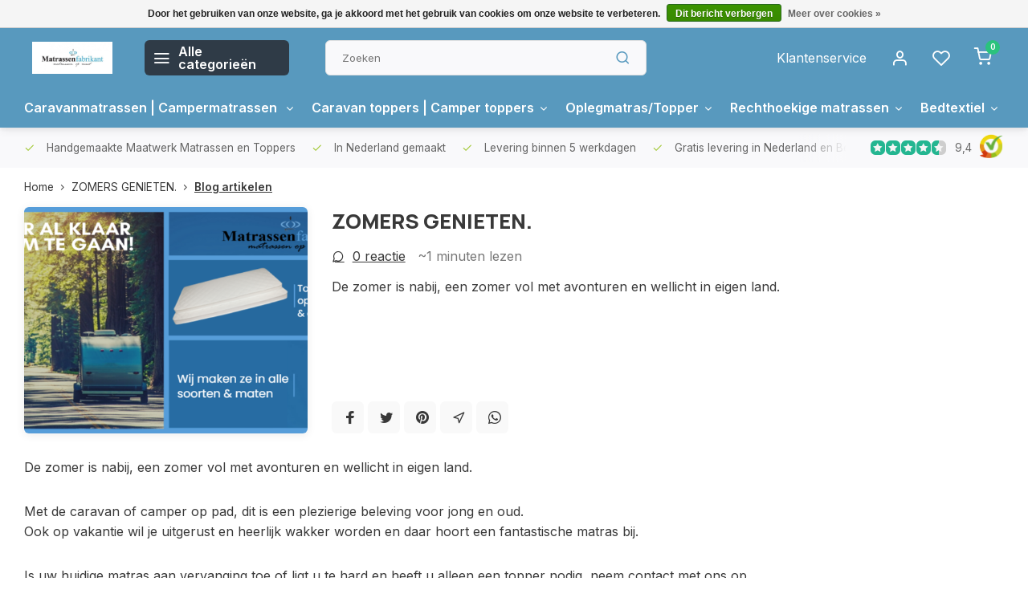

--- FILE ---
content_type: text/html;charset=utf-8
request_url: https://www.matrassenfabrikant.nl/blogs/blog-artikelen/zomers-genieten/
body_size: 19745
content:
<!DOCTYPE html>
<html lang="nl">
<head>  
<meta charset="utf-8"/>
<!-- [START] 'blocks/head.rain' -->
<!--

  (c) 2008-2026 Lightspeed Netherlands B.V.
  http://www.lightspeedhq.com
  Generated: 18-01-2026 @ 11:34:53

-->
<link rel="canonical" href="https://www.matrassenfabrikant.nl/blogs/blog-artikelen/zomers-genieten/"/>
<link rel="alternate" href="https://www.matrassenfabrikant.nl/index.rss" type="application/rss+xml" title="Nieuwe producten"/>
<link rel="alternate" href="https://www.matrassenfabrikant.nl/blogs/blog-artikelen.rss" type="application/rss+xml" title="Blog artikelen"/>
<link href="https://cdn.webshopapp.com/assets/cookielaw.css?2025-02-20" rel="stylesheet" type="text/css"/>
<meta name="robots" content="noodp,noydir"/>
<meta name="google-site-verification" content="evcmNIzlh_n54PavCkiCgutQEY8Z_gvB2rdb6mSdiTc"/>
<meta property="og:url" content="https://www.matrassenfabrikant.nl/blogs/blog-artikelen/zomers-genieten/?source=facebook"/>
<meta property="og:site_name" content="Matrassenfabrikant  "/>
<meta property="og:title" content="Blog artikelen - ZOMERS GENIETEN."/>
<meta property="og:description" content="De zomer is nabij, een zomer vol met avonturen en wellicht in eigen land."/>
<meta property="og:image" content="https://cdn.webshopapp.com/shops/21094/files/364721987/zomers-genieten.jpg"/>
<!--[if lt IE 9]>
<script src="https://cdn.webshopapp.com/assets/html5shiv.js?2025-02-20"></script>
<![endif]-->
<!-- [END] 'blocks/head.rain' -->
<meta http-equiv="X-UA-Compatible" content="IE=edge" />
<title>Blog artikelen - ZOMERS GENIETEN. - Matrassenfabrikant  </title>
<meta name="description" content="De zomer is nabij, een zomer vol met avonturen en wellicht in eigen land.">
<meta name="keywords" content="Blog, artikelen, -, ZOMERS, GENIETEN., matras op maat, koudschuim matras, camper matras, caravan matras, opdekmatras caravan, opdekmatras camper, queensbed matras caravan, queensbed matras camper, campermatrassen, caravanmatrassen">
<meta name="MobileOptimized" content="320">
<meta name="HandheldFriendly" content="true">
<meta name="viewport" content="width=device-width, initial-scale=1, initial-scale=1, minimum-scale=1, maximum-scale=1, user-scalable=no">
<meta name="author" content="https://www.webdinge.nl/">
  


                  <link rel="preload" href="https://fonts.googleapis.com/css2?family=Manrope:wght@800&amp;family=Inter:wght@400;600;700;800;900&display=swap" as="style">
  <link rel="preconnect" href="https://fonts.googleapis.com">
  <link rel="preconnect" href="https://fonts.gstatic.com" crossorigin>
  <link rel="dns-prefetch" href="https://fonts.googleapis.com">
  <link rel="dns-prefetch" href="https://fonts.gstatic.com" crossorigin>
  <link href='https://fonts.googleapis.com/css2?family=Manrope:wght@800&amp;family=Inter:wght@400;600;700;800;900&display=swap' rel='stylesheet'>

 
  
        
  
<link rel="preconnect" href="//cdn.webshopapp.com/" crossorigin>
<link rel="dns-prefetch" href="//cdn.webshopapp.com/">	  
<link rel="preload" as="style" href="https://cdn.webshopapp.com/shops/21094/themes/176948/assets/department-v3-functions.css?20251202100557">
<link rel="preload" as="style" href="https://cdn.webshopapp.com/shops/21094/themes/176948/assets/theme-department-v3.css?20251202100557">
<link rel="preload" as="script" href="https://cdn.webshopapp.com/shops/21094/themes/176948/assets/department-v3-functions.js?20251202100557">
<link rel="preload" as="script" href="https://cdn.webshopapp.com/shops/21094/themes/176948/assets/theme-department-v3.js?20251202100557">
<link rel="shortcut icon" href="https://cdn.webshopapp.com/shops/21094/themes/176948/v/1370609/assets/favicon.ico?20220623113214" type="image/x-icon" />

<link rel="stylesheet" href="https://cdn.webshopapp.com/shops/21094/themes/176948/assets/department-v3-functions.css?20251202100557" />
<link rel="stylesheet" href="https://cdn.webshopapp.com/shops/21094/themes/176948/assets/theme-department-v3.css?20251202100557" />
  
<script src="https://cdn.webshopapp.com/shops/21094/themes/176948/assets/jquery-3-5-1-min.js?20251202100557"></script>

<script src="https://cdn.webshopapp.com/assets/gui.js?2025-02-20"></script>
<script src="https://cdn.webshopapp.com/assets/gui-core.js?2025-02-20"></script>
<!--<script src="https://cdn.webshopapp.com/assets/gui-responsive-2-0.js?2025-02-20"></script>  -->
<link rel="stylesheet" href="https://cdn.webshopapp.com/assets/gui-2-0.css?2025-02-20" />

<script>
 window.lazySizesConfig = window.lazySizesConfig || {};
 window.lazySizesConfig.lazyClass = 'lazy';
 document.addEventListener('lazybeforeunveil', function(e){
    var bg = e.target.getAttribute('data-bg');
    if(bg){
        e.target.style.backgroundImage = 'url(' + bg + ')';
    }
});
</script>
<script type="application/ld+json">
[
  {
    "@context": "https://schema.org/",
    "@type": "Organization",
    "url": "https://www.matrassenfabrikant.nl/",
    "name": "Maatwerk matrassen | caravanmatrassen | campermatrassen | opdekmatrassen",
    "legalName": "Matrassenfabrikant  ",
    "description": "De zomer is nabij, een zomer vol met avonturen en wellicht in eigen land.",
    "logo": "https://cdn.webshopapp.com/shops/21094/themes/176948/assets/logo.png?20251202100557",
    "image": "https://cdn.webshopapp.com/shops/21094/themes/176948/v/1662292/assets/slide1-image.png?20230109084741",
    "contactPoint": {
      "@type": "ContactPoint",
      "contactType": "Customer service",
      "telephone": "+31(0)492-547174"
    },
    "address": {
      "@type": "PostalAddress",
      "streetAddress": "Vossenbeemd 107-C",
      "addressLocality": "Helmond",
      "postalCode": "5705CL",
      "addressCountry": "Nederland"
    }
    ,
    "aggregateRating": {
        "@type": "AggregateRating",
        "bestRating": "10",
        "worstRating": "1",
        "ratingValue": "9,4",
        "reviewCount": "171",
        "url":"https://www.kiyoh.com/reviews/1058980/Matrassenfabrikant"
    }
      }
  ,
  {
  "@context": "https://schema.org",
  "@type": "BreadcrumbList",
    "itemListElement": [{
      "@type": "ListItem",
      "position": 1,
      "name": "Home",
      "item": "https://www.matrassenfabrikant.nl/"
    },        {
      "@type": "ListItem",
      "position": 2,
      "name": "ZOMERS GENIETEN.",
      "item": "https://www.matrassenfabrikant.nl/blogs/blog-artikelen/zomers-genieten/"
    },         {
      "@type": "ListItem",
      "position": 3,
      "name": "Blog artikelen",
      "item": "https://www.matrassenfabrikant.nl/blogs/blog-artikelen/"
    }         ]
  }
        ,
    {
      "@context": "https://schema.org",
      "@type": "NewsArticle",
      "mainEntityOfPage": {
        "@type": "WebPage",
        "@id": "https://www.matrassenfabrikant.nl/blogs/blog-artikelen/zomers-genieten/"
      },
      "headline": "ZOMERS GENIETEN.",
      "image": [
        "https://cdn.webshopapp.com/shops/21094/files/364721987/1000x1000x1/image.jpg",
        "https://cdn.webshopapp.com/shops/21094/files/364721987/2000x1500x1/image.jpg",
        "https://cdn.webshopapp.com/shops/21094/files/364721987/1600x900x1/image.jpg"
       ],
      "datePublished": "2020-04-24",
      "dateModified": "2020-04-24",
      "author": {
        "@type": "Person",
        "name": "Lydia"
      },
       "publisher": {
        "@type": "Organization",
        "name": "Matrassenfabrikant  ",
        "description": "De zomer is nabij, een zomer vol met avonturen en wellicht in eigen land.",
        "logo": {
          "@type": "ImageObject",
          "url": "https://cdn.webshopapp.com/shops/21094/themes/176948/assets/logo.png?20251202100557"
        }
      }
    }
          ]
</script>
<style>.kiyoh-shop-snippets {	display: none !important;}</style>
</head>  
<body >
					  
<div class="menu--overlay"></div>
<div class="main-container three-lines">
  <header id="header">
  <div class="inner-head">
   <div class="header flex flex-align-center flex-between container">
    <div class="logo flex flex-align-center  rect ">
     <a href="https://www.matrassenfabrikant.nl/" title="Matrassenfabrikant  " >
                  <img src="https://cdn.webshopapp.com/shops/21094/themes/176948/v/1369894/assets/mobile-logo.png?20220621211335" alt="Matrassenfabrikant  "width="240" height="60"  class="visible-mobile visible-tablet" />
                         	<img src="https://cdn.webshopapp.com/shops/21094/files/392117753/matrassenfabrikant-logo.jpg" alt="Matrassenfabrikant  " width="200" height="60"  class="visible-desktop" />
               </a>
                  <a class=" all-cats btn-hover open_side" data-mposition="left" data-menu="cat_menu" href="javascript:;"><i class="icon-menu"></i><span class="visible-desktop">Alle categorieën</span></a>
            </div>
        <div class="search search-desk flex1 visible-desktop">
     <form action="https://www.matrassenfabrikant.nl/search/" method="get">
        <div class="clearable-input flex">
           <input type="text" name="q" class="search-query" autocomplete="off" placeholder="Zoeken" value="" x-webkit-speech/>
           <span class="clear-search" data-clear-input><i class="icon-x"></i>Wissen</span>
           <button type="submit" class="btn"><i class="icon-search"></i></button>
        </div>
      </form> 
      <div class="autocomplete dropdown-menu" role="menu">
        <div class="products grid grid-3 container"></div>
       	<div class="notfound">Geen producten gevonden</div>
        <div class="more container"><a class="btn btn1" href="#">Bekijk alle resultaten<span> (0)</span></a></div>
    	</div>
    </div>
            <div class="tools-wrap flex flex-align-center">
                    <div class="tool service visible-desktop">
        <a class="flex flex-align-center btn-hover" href="https://www.matrassenfabrikant.nl/service/">Klantenservice</a>
      </div>
      <div class="tool myacc">
                 <a class="flex flex-align-center btn-hover open_side" href="javascript:;" data-menu="acc_login" data-mposition="right"><i class="icon-user"></i></a>
              </div>
            <div class="tool wishlist">
                <a class="flex flex-align-center btn-hover open_side" href="javascript:;" data-menu="acc_login" data-mposition="right">
          <i class="icon-heart"></i>
        </a>
              </div>
            <div class="tool mini-cart">
        <a href="javascript:;" class="flex flex-column flex-align-center btn-hover open_side" data-menu="cart" data-mposition="right">
                              <span class="i-wrap">          
            <span class="ccnt">0</span>
            <i class="icon-shopping-cart"></i>
          </span>
        </a>
      </div>
          </div>
     </div>
      <nav id="menu" class="nav list-inline menu_style1 visible-desktop">
      <div class="container">
                		<ul class="menu list-inline is_no-side limit_1000">

                                                                                                                  	
      <li class="item sub simple">
    <a href="https://www.matrassenfabrikant.nl/caravanmatrassen-campermatrassen/" title="Caravanmatrassen | Campermatrassen ">Caravanmatrassen | Campermatrassen <i class="hidden-tab-ls icon-chevron-down"></i></a>
               	    <div class="dropdown-menu">
			<ul class="col col_1">
                <li>
         <a class="flex flex-between flex-align-center" href="https://www.matrassenfabrikant.nl/caravanmatrassen-campermatrassen/frans-bed-matras-caravans-en-campers/" title="Frans bed matras caravans en campers">Frans bed matras caravans en campers</a>
                  </li>
                <li>
         <a class="flex flex-between flex-align-center" href="https://www.matrassenfabrikant.nl/caravanmatrassen-campermatrassen/queensbed-matrassen-voor-caravans-en-campers/" title="Queensbed matrassen voor caravans en campers">Queensbed matrassen voor caravans en campers</a>
                  </li>
                <li>
         <a class="flex flex-between flex-align-center" href="https://www.matrassenfabrikant.nl/caravanmatrassen-campermatrassen/opklapmatrassen-caravans-en-campers/" title="Opklapmatrassen caravans en campers">Opklapmatrassen caravans en campers</a>
                  </li>
                <li>
         <a class="flex flex-between flex-align-center" href="https://www.matrassenfabrikant.nl/caravanmatrassen-campermatrassen/hoek-eruit-schuin-lopend-caravan-camper-matras/" title="Hoek eruit schuin lopend caravan camper matras">Hoek eruit schuin lopend caravan camper matras</a>
                  </li>
                <li>
         <a class="flex flex-between flex-align-center" href="https://www.matrassenfabrikant.nl/caravanmatrassen-campermatrassen/hoek-eruit-recht-caravan-camper-matras/" title="Hoek eruit recht caravan camper matras">Hoek eruit recht caravan camper matras</a>
                  </li>
                <li>
         <a class="flex flex-between flex-align-center" href="https://www.matrassenfabrikant.nl/caravanmatrassen-campermatrassen/1-persoons-frans-bed-matras-caravans-en-campers/" title="1 persoons frans bed matras caravans en campers">1 persoons frans bed matras caravans en campers</a>
                  </li>
                <li>
         <a class="flex flex-between flex-align-center" href="https://www.matrassenfabrikant.nl/caravanmatrassen-campermatrassen/1-persoons-matras-rechthoekig-caravans-en-campers/" title="1 persoons matras rechthoekig caravans en campers">1 persoons matras rechthoekig caravans en campers</a>
                  </li>
              </ul>
    </div>
      
  </li>
                                                                                                    	
      <li class="item sub simple">
    <a href="https://www.matrassenfabrikant.nl/caravan-toppers-camper-toppers/" title="Caravan toppers | Camper toppers">Caravan toppers | Camper toppers<i class="hidden-tab-ls icon-chevron-down"></i></a>
               	    <div class="dropdown-menu">
			<ul class="col col_1">
                <li>
         <a class="flex flex-between flex-align-center" href="https://www.matrassenfabrikant.nl/caravan-toppers-camper-toppers/frans-bed-topper-voor-caravans-en-campers/" title="Frans bed topper voor caravans en campers">Frans bed topper voor caravans en campers</a>
                  </li>
                <li>
         <a class="flex flex-between flex-align-center" href="https://www.matrassenfabrikant.nl/caravan-toppers-camper-toppers/queensbed-toppers-voor-caravans-en-campers/" title="Queensbed toppers voor caravans en campers">Queensbed toppers voor caravans en campers</a>
                  </li>
                <li>
         <a class="flex flex-between flex-align-center" href="https://www.matrassenfabrikant.nl/caravan-toppers-camper-toppers/topper-rechthoekig-voor-caravans-en-campers/" title="Topper rechthoekig voor caravans en campers">Topper rechthoekig voor caravans en campers</a>
                  </li>
                <li>
         <a class="flex flex-between flex-align-center" href="https://www.matrassenfabrikant.nl/caravan-toppers-camper-toppers/hoek-eruit-recht-caravan-camper-topper/" title="Hoek eruit recht caravan camper topper ">Hoek eruit recht caravan camper topper </a>
                  </li>
                <li>
         <a class="flex flex-between flex-align-center" href="https://www.matrassenfabrikant.nl/caravan-toppers-camper-toppers/hoek-eruit-schuin-lopend-caravan-camper-topper/" title="Hoek eruit schuin lopend caravan camper topper">Hoek eruit schuin lopend caravan camper topper</a>
                  </li>
                <li>
         <a class="flex flex-between flex-align-center" href="https://www.matrassenfabrikant.nl/caravan-toppers-camper-toppers/topper-2-haakse-zijden-caravan-en-camper/" title="Topper 2 haakse zijden caravan en camper">Topper 2 haakse zijden caravan en camper</a>
                  </li>
              </ul>
    </div>
      
  </li>
                                                                                                                	
      <li class="item sub use_mega">
    <a href="https://www.matrassenfabrikant.nl/oplegmatras-topper/" title="Oplegmatras/Topper">Oplegmatras/Topper<i class="hidden-tab-ls icon-chevron-down"></i></a>
               	    <div class="dropdown-menu">
			<ul class="col col_0">
                <li>
         <a class="flex flex-between flex-align-center" href="https://www.matrassenfabrikant.nl/oplegmatras-topper/oplegmatras-topper-1-persoons/" title="Oplegmatras/Topper 1-persoons">Oplegmatras/Topper 1-persoons<i class="hidden-tab-ls icon-chevron-right"></i></a>
                             	          <ul class="dropdown-menu ss col col_2">
            <li class="sub-item-title">Oplegmatras/Topper 1-persoons</li>
                         <li><a class="flex flex-between flex-align-center" href="https://www.matrassenfabrikant.nl/oplegmatras-topper/oplegmatras-topper-1-persoons/oplegmatras-70x180/" title="Oplegmatras 70x180">Oplegmatras 70x180</a>
                          
            </li>
                         <li><a class="flex flex-between flex-align-center" href="https://www.matrassenfabrikant.nl/oplegmatras-topper/oplegmatras-topper-1-persoons/oplegmatras-70x185/" title="Oplegmatras 70x185">Oplegmatras 70x185</a>
                          
            </li>
                         <li><a class="flex flex-between flex-align-center" href="https://www.matrassenfabrikant.nl/oplegmatras-topper/oplegmatras-topper-1-persoons/oplegmatras-70x190/" title="Oplegmatras 70x190">Oplegmatras 70x190</a>
                          
            </li>
                         <li><a class="flex flex-between flex-align-center" href="https://www.matrassenfabrikant.nl/oplegmatras-topper/oplegmatras-topper-1-persoons/oplegmatras-70x195/" title="Oplegmatras 70x195">Oplegmatras 70x195</a>
                          
            </li>
                         <li><a class="flex flex-between flex-align-center" href="https://www.matrassenfabrikant.nl/oplegmatras-topper/oplegmatras-topper-1-persoons/oplegmatras-70x200/" title="Oplegmatras 70x200">Oplegmatras 70x200</a>
                          
            </li>
                         <li><a class="flex flex-between flex-align-center" href="https://www.matrassenfabrikant.nl/oplegmatras-topper/oplegmatras-topper-1-persoons/oplegmatras-80x180/" title="Oplegmatras 80x180">Oplegmatras 80x180</a>
                          
            </li>
                         <li><a class="flex flex-between flex-align-center" href="https://www.matrassenfabrikant.nl/oplegmatras-topper/oplegmatras-topper-1-persoons/oplegmatras-80x185/" title="Oplegmatras 80x185">Oplegmatras 80x185</a>
                          
            </li>
                         <li><a class="flex flex-between flex-align-center" href="https://www.matrassenfabrikant.nl/oplegmatras-topper/oplegmatras-topper-1-persoons/oplegmatras-80x190/" title="Oplegmatras 80x190">Oplegmatras 80x190</a>
                          
            </li>
                         <li><a class="flex flex-between flex-align-center" href="https://www.matrassenfabrikant.nl/oplegmatras-topper/oplegmatras-topper-1-persoons/oplegmatras-80x195/" title="Oplegmatras 80x195">Oplegmatras 80x195</a>
                          
            </li>
                         <li><a class="flex flex-between flex-align-center" href="https://www.matrassenfabrikant.nl/oplegmatras-topper/oplegmatras-topper-1-persoons/oplegmatras-80x200/" title="Oplegmatras 80x200">Oplegmatras 80x200</a>
                          
            </li>
                         <li><a class="flex flex-between flex-align-center" href="https://www.matrassenfabrikant.nl/oplegmatras-topper/oplegmatras-topper-1-persoons/oplegmatras-80x210/" title="Oplegmatras 80x210">Oplegmatras 80x210</a>
                          
            </li>
                         <li><a class="flex flex-between flex-align-center" href="https://www.matrassenfabrikant.nl/oplegmatras-topper/oplegmatras-topper-1-persoons/oplegmatras-90x180/" title="Oplegmatras 90x180">Oplegmatras 90x180</a>
                          
            </li>
                         <li><a class="flex flex-between flex-align-center" href="https://www.matrassenfabrikant.nl/oplegmatras-topper/oplegmatras-topper-1-persoons/oplegmatras-90x185/" title="Oplegmatras 90x185">Oplegmatras 90x185</a>
                          
            </li>
                         <li><a class="flex flex-between flex-align-center" href="https://www.matrassenfabrikant.nl/oplegmatras-topper/oplegmatras-topper-1-persoons/oplegmatras-90x190/" title="Oplegmatras 90x190">Oplegmatras 90x190</a>
                          
            </li>
                         <li><a class="flex flex-between flex-align-center" href="https://www.matrassenfabrikant.nl/oplegmatras-topper/oplegmatras-topper-1-persoons/oplegmatras-90x195/" title="Oplegmatras 90x195">Oplegmatras 90x195</a>
                          
            </li>
                         <li><a class="flex flex-between flex-align-center" href="https://www.matrassenfabrikant.nl/oplegmatras-topper/oplegmatras-topper-1-persoons/oplegmatras-90x200/" title="Oplegmatras 90x200">Oplegmatras 90x200</a>
                          
            </li>
                         <li><a class="flex flex-between flex-align-center" href="https://www.matrassenfabrikant.nl/oplegmatras-topper/oplegmatras-topper-1-persoons/oplegmatras-90x210/" title="Oplegmatras 90x210">Oplegmatras 90x210</a>
                          
            </li>
                         <li><a class="flex flex-between flex-align-center" href="https://www.matrassenfabrikant.nl/oplegmatras-topper/oplegmatras-topper-1-persoons/oplegmatras-90x220/" title="Oplegmatras 90x220">Oplegmatras 90x220</a>
                          
            </li>
                         <li><a class="flex flex-between flex-align-center" href="https://www.matrassenfabrikant.nl/oplegmatras-topper/oplegmatras-topper-1-persoons/oplegmatras-100x200/" title="Oplegmatras 100x200">Oplegmatras 100x200</a>
                          
            </li>
                         <li><a class="flex flex-between flex-align-center" href="https://www.matrassenfabrikant.nl/oplegmatras-topper/oplegmatras-topper-1-persoons/oplegmatras-100x210/" title="Oplegmatras 100x210">Oplegmatras 100x210</a>
                          
            </li>
                         <li><a class="flex flex-between flex-align-center" href="https://www.matrassenfabrikant.nl/oplegmatras-topper/oplegmatras-topper-1-persoons/oplegmatras-120x180/" title="Oplegmatras 120x180">Oplegmatras 120x180</a>
                          
            </li>
                         <li><a class="flex flex-between flex-align-center" href="https://www.matrassenfabrikant.nl/oplegmatras-topper/oplegmatras-topper-1-persoons/oplegmatras-120x185/" title="Oplegmatras 120x185">Oplegmatras 120x185</a>
                          
            </li>
                         <li><a class="flex flex-between flex-align-center" href="https://www.matrassenfabrikant.nl/oplegmatras-topper/oplegmatras-topper-1-persoons/oplegmatras-120x190/" title="Oplegmatras 120x190">Oplegmatras 120x190</a>
                          
            </li>
                         <li><a class="flex flex-between flex-align-center" href="https://www.matrassenfabrikant.nl/oplegmatras-topper/oplegmatras-topper-1-persoons/oplegmatras-120x195/" title="Oplegmatras 120x195">Oplegmatras 120x195</a>
                          
            </li>
                         <li><a class="flex flex-between flex-align-center" href="https://www.matrassenfabrikant.nl/oplegmatras-topper/oplegmatras-topper-1-persoons/oplegmatras-120x200/" title="Oplegmatras 120x200">Oplegmatras 120x200</a>
                          
            </li>
                      </ul>
                  </li>
                <li>
         <a class="flex flex-between flex-align-center" href="https://www.matrassenfabrikant.nl/oplegmatras-topper/oplegmatras-topper-2-persoons/" title="Oplegmatras/Topper 2-persoons">Oplegmatras/Topper 2-persoons<i class="hidden-tab-ls icon-chevron-right"></i></a>
                             	          <ul class="dropdown-menu ss col col_3">
            <li class="sub-item-title">Oplegmatras/Topper 2-persoons</li>
                         <li><a class="flex flex-between flex-align-center" href="https://www.matrassenfabrikant.nl/oplegmatras-topper/oplegmatras-topper-2-persoons/oplegmatras-130x180/" title="Oplegmatras 130x180">Oplegmatras 130x180</a>
                          
            </li>
                         <li><a class="flex flex-between flex-align-center" href="https://www.matrassenfabrikant.nl/oplegmatras-topper/oplegmatras-topper-2-persoons/oplegmatras-130x185/" title="Oplegmatras 130x185">Oplegmatras 130x185</a>
                          
            </li>
                         <li><a class="flex flex-between flex-align-center" href="https://www.matrassenfabrikant.nl/oplegmatras-topper/oplegmatras-topper-2-persoons/oplegmatras-130x190/" title="Oplegmatras 130x190">Oplegmatras 130x190</a>
                          
            </li>
                         <li><a class="flex flex-between flex-align-center" href="https://www.matrassenfabrikant.nl/oplegmatras-topper/oplegmatras-topper-2-persoons/oplegmatras-130x195/" title="Oplegmatras 130x195">Oplegmatras 130x195</a>
                          
            </li>
                         <li><a class="flex flex-between flex-align-center" href="https://www.matrassenfabrikant.nl/oplegmatras-topper/oplegmatras-topper-2-persoons/oplegmatras-130x200/" title="Oplegmatras 130x200">Oplegmatras 130x200</a>
                          
            </li>
                         <li><a class="flex flex-between flex-align-center" href="https://www.matrassenfabrikant.nl/oplegmatras-topper/oplegmatras-topper-2-persoons/oplegmatras-140x180/" title="Oplegmatras 140x180">Oplegmatras 140x180</a>
                          
            </li>
                         <li><a class="flex flex-between flex-align-center" href="https://www.matrassenfabrikant.nl/oplegmatras-topper/oplegmatras-topper-2-persoons/oplegmatras-140x185/" title="Oplegmatras 140x185">Oplegmatras 140x185</a>
                          
            </li>
                         <li><a class="flex flex-between flex-align-center" href="https://www.matrassenfabrikant.nl/oplegmatras-topper/oplegmatras-topper-2-persoons/oplegmatras-140x190/" title="Oplegmatras 140x190">Oplegmatras 140x190</a>
                          
            </li>
                         <li><a class="flex flex-between flex-align-center" href="https://www.matrassenfabrikant.nl/oplegmatras-topper/oplegmatras-topper-2-persoons/oplegmatras-140x195/" title="Oplegmatras 140x195">Oplegmatras 140x195</a>
                          
            </li>
                         <li><a class="flex flex-between flex-align-center" href="https://www.matrassenfabrikant.nl/oplegmatras-topper/oplegmatras-topper-2-persoons/oplegmatras-140x200/" title="Oplegmatras 140x200">Oplegmatras 140x200</a>
                          
            </li>
                         <li><a class="flex flex-between flex-align-center" href="https://www.matrassenfabrikant.nl/oplegmatras-topper/oplegmatras-topper-2-persoons/oplegmatras-150x180/" title="Oplegmatras 150x180">Oplegmatras 150x180</a>
                          
            </li>
                         <li><a class="flex flex-between flex-align-center" href="https://www.matrassenfabrikant.nl/oplegmatras-topper/oplegmatras-topper-2-persoons/oplegmatras-150x185/" title="Oplegmatras 150x185">Oplegmatras 150x185</a>
                          
            </li>
                         <li><a class="flex flex-between flex-align-center" href="https://www.matrassenfabrikant.nl/oplegmatras-topper/oplegmatras-topper-2-persoons/oplegmatras-150x190/" title="Oplegmatras 150x190">Oplegmatras 150x190</a>
                          
            </li>
                         <li><a class="flex flex-between flex-align-center" href="https://www.matrassenfabrikant.nl/oplegmatras-topper/oplegmatras-topper-2-persoons/oplegmatras-150x195/" title="Oplegmatras 150x195">Oplegmatras 150x195</a>
                          
            </li>
                         <li><a class="flex flex-between flex-align-center" href="https://www.matrassenfabrikant.nl/oplegmatras-topper/oplegmatras-topper-2-persoons/oplegmatras-150x200/" title="Oplegmatras 150x200">Oplegmatras 150x200</a>
                          
            </li>
                         <li><a class="flex flex-between flex-align-center" href="https://www.matrassenfabrikant.nl/oplegmatras-topper/oplegmatras-topper-2-persoons/oplegmatras-160x180/" title="Oplegmatras 160x180">Oplegmatras 160x180</a>
                          
            </li>
                         <li><a class="flex flex-between flex-align-center" href="https://www.matrassenfabrikant.nl/oplegmatras-topper/oplegmatras-topper-2-persoons/oplegmatras-160x185/" title="Oplegmatras 160x185">Oplegmatras 160x185</a>
                          
            </li>
                         <li><a class="flex flex-between flex-align-center" href="https://www.matrassenfabrikant.nl/oplegmatras-topper/oplegmatras-topper-2-persoons/oplegmatras-160x190/" title="Oplegmatras 160x190">Oplegmatras 160x190</a>
                          
            </li>
                         <li><a class="flex flex-between flex-align-center" href="https://www.matrassenfabrikant.nl/oplegmatras-topper/oplegmatras-topper-2-persoons/oplegmatras-160x195/" title="Oplegmatras 160x195">Oplegmatras 160x195</a>
                          
            </li>
                         <li><a class="flex flex-between flex-align-center" href="https://www.matrassenfabrikant.nl/oplegmatras-topper/oplegmatras-topper-2-persoons/oplegmatras-160x200/" title="Oplegmatras 160x200">Oplegmatras 160x200</a>
                          
            </li>
                         <li><a class="flex flex-between flex-align-center" href="https://www.matrassenfabrikant.nl/oplegmatras-topper/oplegmatras-topper-2-persoons/oplegmatras-160x210/" title="Oplegmatras 160x210">Oplegmatras 160x210</a>
                          
            </li>
                         <li><a class="flex flex-between flex-align-center" href="https://www.matrassenfabrikant.nl/oplegmatras-topper/oplegmatras-topper-2-persoons/oplegmatras-170x180/" title="Oplegmatras 170x180">Oplegmatras 170x180</a>
                          
            </li>
                         <li><a class="flex flex-between flex-align-center" href="https://www.matrassenfabrikant.nl/oplegmatras-topper/oplegmatras-topper-2-persoons/oplegmatras-170x185/" title="Oplegmatras 170x185">Oplegmatras 170x185</a>
                          
            </li>
                         <li><a class="flex flex-between flex-align-center" href="https://www.matrassenfabrikant.nl/oplegmatras-topper/oplegmatras-topper-2-persoons/oplegmatras-170x190/" title="Oplegmatras 170x190">Oplegmatras 170x190</a>
                          
            </li>
                         <li><a class="flex flex-between flex-align-center" href="https://www.matrassenfabrikant.nl/oplegmatras-topper/oplegmatras-topper-2-persoons/oplegmatras-170x195/" title="Oplegmatras 170x195">Oplegmatras 170x195</a>
                          
            </li>
                         <li><a class="flex flex-between flex-align-center" href="https://www.matrassenfabrikant.nl/oplegmatras-topper/oplegmatras-topper-2-persoons/oplegmatras-170x200/" title="Oplegmatras 170x200">Oplegmatras 170x200</a>
                          
            </li>
                         <li><a class="flex flex-between flex-align-center" href="https://www.matrassenfabrikant.nl/oplegmatras-topper/oplegmatras-topper-2-persoons/oplegmatras-180x180/" title="Oplegmatras 180x180">Oplegmatras 180x180</a>
                          
            </li>
                         <li><a class="flex flex-between flex-align-center" href="https://www.matrassenfabrikant.nl/oplegmatras-topper/oplegmatras-topper-2-persoons/oplegmatras-180x185/" title="Oplegmatras 180x185">Oplegmatras 180x185</a>
                          
            </li>
                         <li><a class="flex flex-between flex-align-center" href="https://www.matrassenfabrikant.nl/oplegmatras-topper/oplegmatras-topper-2-persoons/oplegmatras-180x190/" title="Oplegmatras 180x190">Oplegmatras 180x190</a>
                          
            </li>
                         <li><a class="flex flex-between flex-align-center" href="https://www.matrassenfabrikant.nl/oplegmatras-topper/oplegmatras-topper-2-persoons/oplegmatras-180x195/" title="Oplegmatras 180x195">Oplegmatras 180x195</a>
                          
            </li>
                         <li><a class="flex flex-between flex-align-center" href="https://www.matrassenfabrikant.nl/oplegmatras-topper/oplegmatras-topper-2-persoons/oplegmatras-180x200/" title="Oplegmatras 180x200">Oplegmatras 180x200</a>
                          
            </li>
                         <li><a class="flex flex-between flex-align-center" href="https://www.matrassenfabrikant.nl/oplegmatras-topper/oplegmatras-topper-2-persoons/oplegmatras-180x210/" title="Oplegmatras 180x210">Oplegmatras 180x210</a>
                          
            </li>
                         <li><a class="flex flex-between flex-align-center" href="https://www.matrassenfabrikant.nl/oplegmatras-topper/oplegmatras-topper-2-persoons/oplegmatras-180x220/" title="Oplegmatras 180x220">Oplegmatras 180x220</a>
                          
            </li>
                      </ul>
                  </li>
                <li>
         <a class="flex flex-between flex-align-center" href="https://www.matrassenfabrikant.nl/oplegmatras-topper/latex-toppers/" title="Latex toppers">Latex toppers<i class="hidden-tab-ls icon-chevron-right"></i></a>
                             	          <ul class="dropdown-menu ss col col_0">
            <li class="sub-item-title">Latex toppers</li>
                         <li><a class="flex flex-between flex-align-center" href="https://www.matrassenfabrikant.nl/oplegmatras-topper/latex-toppers/matrassen-latex/" title="Matrassen latex ">Matrassen latex </a>
                          
            </li>
                         <li><a class="flex flex-between flex-align-center" href="https://www.matrassenfabrikant.nl/oplegmatras-topper/latex-toppers/oplegmatrassen-natuurlatex/" title="Oplegmatrassen Natuurlatex">Oplegmatrassen Natuurlatex<i class="icon-chevron-right"></i></a>
                                                        <ul class="dropdown-menu sss col col_1">
                <li class="sub-item-title">Oplegmatrassen Natuurlatex</li>
                                 <li><a class="flex flex-between flex-align-center" href="https://www.matrassenfabrikant.nl/oplegmatras-topper/latex-toppers/oplegmatrassen-natuurlatex/topper-70x200/" title="Topper 70x200">Topper 70x200</a></li>
                                 <li><a class="flex flex-between flex-align-center" href="https://www.matrassenfabrikant.nl/oplegmatras-topper/latex-toppers/oplegmatrassen-natuurlatex/topper-80x200/" title="Topper 80x200">Topper 80x200</a></li>
                                 <li><a class="flex flex-between flex-align-center" href="https://www.matrassenfabrikant.nl/oplegmatras-topper/latex-toppers/oplegmatrassen-natuurlatex/topper-90x200/" title="Topper 90x200">Topper 90x200</a></li>
                                 <li><a class="flex flex-between flex-align-center" href="https://www.matrassenfabrikant.nl/oplegmatras-topper/latex-toppers/oplegmatrassen-natuurlatex/topper-140x200/" title="Topper 140x200">Topper 140x200</a></li>
                                 <li><a class="flex flex-between flex-align-center" href="https://www.matrassenfabrikant.nl/oplegmatras-topper/latex-toppers/oplegmatrassen-natuurlatex/topper-160x200/" title="Topper 160x200">Topper 160x200</a></li>
                                 <li><a class="flex flex-between flex-align-center" href="https://www.matrassenfabrikant.nl/oplegmatras-topper/latex-toppers/oplegmatrassen-natuurlatex/topper-180x200/" title="Topper 180x200">Topper 180x200</a></li>
                              </ul>
                         
            </li>
                      </ul>
                  </li>
              </ul>
    </div>
      
  </li>
                                                                                                                                                                                                                                                                                                                                                                                                                                                                                                        	
      <li class="item sub use_mega">
    <a href="https://www.matrassenfabrikant.nl/rechthoekige-matrassen/" title="Rechthoekige matrassen">Rechthoekige matrassen<i class="hidden-tab-ls icon-chevron-down"></i></a>
               	    <div class="dropdown-menu">
			<ul class="col col_2">
                <li>
         <a class="flex flex-between flex-align-center" href="https://www.matrassenfabrikant.nl/rechthoekige-matrassen/matrassen-70cm-breed/" title="Matrassen 70cm breed">Matrassen 70cm breed<i class="hidden-tab-ls icon-chevron-right"></i></a>
                             	          <ul class="dropdown-menu ss col col_1">
            <li class="sub-item-title">Matrassen 70cm breed</li>
                         <li><a class="flex flex-between flex-align-center" href="https://www.matrassenfabrikant.nl/rechthoekige-matrassen/matrassen-70cm-breed/matras-70x170/" title="matras 70x170">matras 70x170</a>
                          
            </li>
                         <li><a class="flex flex-between flex-align-center" href="https://www.matrassenfabrikant.nl/rechthoekige-matrassen/matrassen-70cm-breed/matras-70x180/" title="matras 70x180">matras 70x180</a>
                          
            </li>
                         <li><a class="flex flex-between flex-align-center" href="https://www.matrassenfabrikant.nl/rechthoekige-matrassen/matrassen-70cm-breed/matras-70x185/" title="matras 70x185">matras 70x185</a>
                          
            </li>
                         <li><a class="flex flex-between flex-align-center" href="https://www.matrassenfabrikant.nl/rechthoekige-matrassen/matrassen-70cm-breed/matras-70x190/" title="matras 70x190">matras 70x190</a>
                          
            </li>
                         <li><a class="flex flex-between flex-align-center" href="https://www.matrassenfabrikant.nl/rechthoekige-matrassen/matrassen-70cm-breed/matras-70x195/" title="matras 70x195">matras 70x195</a>
                          
            </li>
                         <li><a class="flex flex-between flex-align-center" href="https://www.matrassenfabrikant.nl/rechthoekige-matrassen/matrassen-70cm-breed/matras-70x200/" title="matras 70x200">matras 70x200</a>
                          
            </li>
                      </ul>
                  </li>
                <li>
         <a class="flex flex-between flex-align-center" href="https://www.matrassenfabrikant.nl/rechthoekige-matrassen/matrassen-80cm-breed/" title="Matrassen 80cm breed">Matrassen 80cm breed<i class="hidden-tab-ls icon-chevron-right"></i></a>
                             	          <ul class="dropdown-menu ss col col_1">
            <li class="sub-item-title">Matrassen 80cm breed</li>
                         <li><a class="flex flex-between flex-align-center" href="https://www.matrassenfabrikant.nl/rechthoekige-matrassen/matrassen-80cm-breed/matras-80x170/" title="matras 80x170">matras 80x170</a>
                          
            </li>
                         <li><a class="flex flex-between flex-align-center" href="https://www.matrassenfabrikant.nl/rechthoekige-matrassen/matrassen-80cm-breed/matras-80x175/" title="matras 80x175">matras 80x175</a>
                          
            </li>
                         <li><a class="flex flex-between flex-align-center" href="https://www.matrassenfabrikant.nl/rechthoekige-matrassen/matrassen-80cm-breed/matras-80x180/" title="matras 80x180">matras 80x180</a>
                          
            </li>
                         <li><a class="flex flex-between flex-align-center" href="https://www.matrassenfabrikant.nl/rechthoekige-matrassen/matrassen-80cm-breed/matras-80x185/" title="matras 80x185">matras 80x185</a>
                          
            </li>
                         <li><a class="flex flex-between flex-align-center" href="https://www.matrassenfabrikant.nl/rechthoekige-matrassen/matrassen-80cm-breed/matras-80x190/" title="matras 80x190">matras 80x190</a>
                          
            </li>
                         <li><a class="flex flex-between flex-align-center" href="https://www.matrassenfabrikant.nl/rechthoekige-matrassen/matrassen-80cm-breed/matras-80x195/" title="matras 80x195">matras 80x195</a>
                          
            </li>
                         <li><a class="flex flex-between flex-align-center" href="https://www.matrassenfabrikant.nl/rechthoekige-matrassen/matrassen-80cm-breed/matras-80x200/" title="matras 80x200">matras 80x200</a>
                          
            </li>
                         <li><a class="flex flex-between flex-align-center" href="https://www.matrassenfabrikant.nl/rechthoekige-matrassen/matrassen-80cm-breed/matras-80x210/" title="Matras 80x210">Matras 80x210</a>
                          
            </li>
                         <li><a class="flex flex-between flex-align-center" href="https://www.matrassenfabrikant.nl/rechthoekige-matrassen/matrassen-80cm-breed/matras-80x220/" title="matras 80x220">matras 80x220</a>
                          
            </li>
                      </ul>
                  </li>
                <li>
         <a class="flex flex-between flex-align-center" href="https://www.matrassenfabrikant.nl/rechthoekige-matrassen/matrassen-90cm-breed/" title="Matrassen 90cm breed">Matrassen 90cm breed<i class="hidden-tab-ls icon-chevron-right"></i></a>
                             	          <ul class="dropdown-menu ss col col_1">
            <li class="sub-item-title">Matrassen 90cm breed</li>
                         <li><a class="flex flex-between flex-align-center" href="https://www.matrassenfabrikant.nl/rechthoekige-matrassen/matrassen-90cm-breed/matras-90x170/" title="matras 90x170">matras 90x170</a>
                          
            </li>
                         <li><a class="flex flex-between flex-align-center" href="https://www.matrassenfabrikant.nl/rechthoekige-matrassen/matrassen-90cm-breed/matras-90x175/" title="matras 90x175">matras 90x175</a>
                          
            </li>
                         <li><a class="flex flex-between flex-align-center" href="https://www.matrassenfabrikant.nl/rechthoekige-matrassen/matrassen-90cm-breed/matras-90x180/" title="matras 90x180">matras 90x180</a>
                          
            </li>
                         <li><a class="flex flex-between flex-align-center" href="https://www.matrassenfabrikant.nl/rechthoekige-matrassen/matrassen-90cm-breed/matras-90x185/" title="matras 90x185">matras 90x185</a>
                          
            </li>
                         <li><a class="flex flex-between flex-align-center" href="https://www.matrassenfabrikant.nl/rechthoekige-matrassen/matrassen-90cm-breed/matras-90x190/" title="matras 90x190">matras 90x190</a>
                          
            </li>
                         <li><a class="flex flex-between flex-align-center" href="https://www.matrassenfabrikant.nl/rechthoekige-matrassen/matrassen-90cm-breed/matras-90x195/" title="matras 90x195">matras 90x195</a>
                          
            </li>
                         <li><a class="flex flex-between flex-align-center" href="https://www.matrassenfabrikant.nl/rechthoekige-matrassen/matrassen-90cm-breed/matras-90x200/" title="matras 90x200">matras 90x200</a>
                          
            </li>
                         <li><a class="flex flex-between flex-align-center" href="https://www.matrassenfabrikant.nl/rechthoekige-matrassen/matrassen-90cm-breed/matras-90x210/" title="matras 90x210">matras 90x210</a>
                          
            </li>
                         <li><a class="flex flex-between flex-align-center" href="https://www.matrassenfabrikant.nl/rechthoekige-matrassen/matrassen-90cm-breed/matras-90x220/" title="Matras 90x220">Matras 90x220</a>
                          
            </li>
                      </ul>
                  </li>
                <li>
         <a class="flex flex-between flex-align-center" href="https://www.matrassenfabrikant.nl/rechthoekige-matrassen/matrassen-95cm-breed/" title="Matrassen 95cm breed">Matrassen 95cm breed</a>
                  </li>
                <li>
         <a class="flex flex-between flex-align-center" href="https://www.matrassenfabrikant.nl/rechthoekige-matrassen/matrassen-100cm-breed/" title="Matrassen 100cm breed">Matrassen 100cm breed<i class="hidden-tab-ls icon-chevron-right"></i></a>
                             	          <ul class="dropdown-menu ss col col_1">
            <li class="sub-item-title">Matrassen 100cm breed</li>
                         <li><a class="flex flex-between flex-align-center" href="https://www.matrassenfabrikant.nl/rechthoekige-matrassen/matrassen-100cm-breed/matras-100x150/" title="matras 100x150">matras 100x150</a>
                          
            </li>
                         <li><a class="flex flex-between flex-align-center" href="https://www.matrassenfabrikant.nl/rechthoekige-matrassen/matrassen-100cm-breed/matras-100x180/" title="matras 100x180">matras 100x180</a>
                          
            </li>
                         <li><a class="flex flex-between flex-align-center" href="https://www.matrassenfabrikant.nl/rechthoekige-matrassen/matrassen-100cm-breed/matras-100x185/" title="matras 100x185">matras 100x185</a>
                          
            </li>
                         <li><a class="flex flex-between flex-align-center" href="https://www.matrassenfabrikant.nl/rechthoekige-matrassen/matrassen-100cm-breed/matras-100x190/" title="matras 100x190">matras 100x190</a>
                          
            </li>
                         <li><a class="flex flex-between flex-align-center" href="https://www.matrassenfabrikant.nl/rechthoekige-matrassen/matrassen-100cm-breed/matras-100x195/" title="matras 100x195">matras 100x195</a>
                          
            </li>
                         <li><a class="flex flex-between flex-align-center" href="https://www.matrassenfabrikant.nl/rechthoekige-matrassen/matrassen-100cm-breed/matras-100x200/" title="matras 100x200">matras 100x200</a>
                          
            </li>
                         <li><a class="flex flex-between flex-align-center" href="https://www.matrassenfabrikant.nl/rechthoekige-matrassen/matrassen-100cm-breed/matras-100x210/" title="matras 100x210">matras 100x210</a>
                          
            </li>
                      </ul>
                  </li>
                <li>
         <a class="flex flex-between flex-align-center" href="https://www.matrassenfabrikant.nl/rechthoekige-matrassen/matrassen-110cm-breed/" title="Matrassen 110cm breed">Matrassen 110cm breed<i class="hidden-tab-ls icon-chevron-right"></i></a>
                             	          <ul class="dropdown-menu ss col col_0">
            <li class="sub-item-title">Matrassen 110cm breed</li>
                         <li><a class="flex flex-between flex-align-center" href="https://www.matrassenfabrikant.nl/rechthoekige-matrassen/matrassen-110cm-breed/matras-110x180/" title="matras 110x180">matras 110x180</a>
                          
            </li>
                         <li><a class="flex flex-between flex-align-center" href="https://www.matrassenfabrikant.nl/rechthoekige-matrassen/matrassen-110cm-breed/matras-110x185/" title="matras 110x185">matras 110x185</a>
                          
            </li>
                         <li><a class="flex flex-between flex-align-center" href="https://www.matrassenfabrikant.nl/rechthoekige-matrassen/matrassen-110cm-breed/matras-110x190/" title="matras 110x190">matras 110x190</a>
                          
            </li>
                         <li><a class="flex flex-between flex-align-center" href="https://www.matrassenfabrikant.nl/rechthoekige-matrassen/matrassen-110cm-breed/matras-110x195/" title="matras 110x195">matras 110x195</a>
                          
            </li>
                         <li><a class="flex flex-between flex-align-center" href="https://www.matrassenfabrikant.nl/rechthoekige-matrassen/matrassen-110cm-breed/matras-110x200/" title="matras 110x200">matras 110x200</a>
                          
            </li>
                      </ul>
                  </li>
                <li>
         <a class="flex flex-between flex-align-center" href="https://www.matrassenfabrikant.nl/rechthoekige-matrassen/matrassen-120cm-breed/" title="Matrassen 120cm breed">Matrassen 120cm breed<i class="hidden-tab-ls icon-chevron-right"></i></a>
                             	          <ul class="dropdown-menu ss col col_0">
            <li class="sub-item-title">Matrassen 120cm breed</li>
                         <li><a class="flex flex-between flex-align-center" href="https://www.matrassenfabrikant.nl/rechthoekige-matrassen/matrassen-120cm-breed/matras-120x180/" title="matras 120x180">matras 120x180</a>
                          
            </li>
                         <li><a class="flex flex-between flex-align-center" href="https://www.matrassenfabrikant.nl/rechthoekige-matrassen/matrassen-120cm-breed/matras-120x185/" title="matras 120x185">matras 120x185</a>
                          
            </li>
                         <li><a class="flex flex-between flex-align-center" href="https://www.matrassenfabrikant.nl/rechthoekige-matrassen/matrassen-120cm-breed/matras-120x190/" title="matras 120x190">matras 120x190</a>
                          
            </li>
                         <li><a class="flex flex-between flex-align-center" href="https://www.matrassenfabrikant.nl/rechthoekige-matrassen/matrassen-120cm-breed/matras-120x195/" title="matras 120x195">matras 120x195</a>
                          
            </li>
                         <li><a class="flex flex-between flex-align-center" href="https://www.matrassenfabrikant.nl/rechthoekige-matrassen/matrassen-120cm-breed/matras-120x200/" title="matras 120x200">matras 120x200</a>
                          
            </li>
                      </ul>
                  </li>
                <li>
         <a class="flex flex-between flex-align-center" href="https://www.matrassenfabrikant.nl/rechthoekige-matrassen/matrassen-130cm-breed/" title="Matrassen 130cm breed">Matrassen 130cm breed<i class="hidden-tab-ls icon-chevron-right"></i></a>
                             	          <ul class="dropdown-menu ss col col_0">
            <li class="sub-item-title">Matrassen 130cm breed</li>
                         <li><a class="flex flex-between flex-align-center" href="https://www.matrassenfabrikant.nl/rechthoekige-matrassen/matrassen-130cm-breed/matras-130x180/" title="Matras 130x180">Matras 130x180</a>
                          
            </li>
                         <li><a class="flex flex-between flex-align-center" href="https://www.matrassenfabrikant.nl/rechthoekige-matrassen/matrassen-130cm-breed/matras-130x185/" title="matras 130x185">matras 130x185</a>
                          
            </li>
                         <li><a class="flex flex-between flex-align-center" href="https://www.matrassenfabrikant.nl/rechthoekige-matrassen/matrassen-130cm-breed/matras-130x190/" title="Matras 130x190">Matras 130x190</a>
                          
            </li>
                         <li><a class="flex flex-between flex-align-center" href="https://www.matrassenfabrikant.nl/rechthoekige-matrassen/matrassen-130cm-breed/matras-130x195/" title="matras 130x195">matras 130x195</a>
                          
            </li>
                         <li><a class="flex flex-between flex-align-center" href="https://www.matrassenfabrikant.nl/rechthoekige-matrassen/matrassen-130cm-breed/matras-130x200/" title="matras 130x200">matras 130x200</a>
                          
            </li>
                      </ul>
                  </li>
                <li>
         <a class="flex flex-between flex-align-center" href="https://www.matrassenfabrikant.nl/rechthoekige-matrassen/matrassen-140cm-breed/" title="Matrassen 140cm breed">Matrassen 140cm breed<i class="hidden-tab-ls icon-chevron-right"></i></a>
                             	          <ul class="dropdown-menu ss col col_0">
            <li class="sub-item-title">Matrassen 140cm breed</li>
                         <li><a class="flex flex-between flex-align-center" href="https://www.matrassenfabrikant.nl/rechthoekige-matrassen/matrassen-140cm-breed/matras-140x180/" title="matras 140x180">matras 140x180</a>
                          
            </li>
                         <li><a class="flex flex-between flex-align-center" href="https://www.matrassenfabrikant.nl/rechthoekige-matrassen/matrassen-140cm-breed/matras-140x185/" title="matras 140x185">matras 140x185</a>
                          
            </li>
                         <li><a class="flex flex-between flex-align-center" href="https://www.matrassenfabrikant.nl/rechthoekige-matrassen/matrassen-140cm-breed/matras-140x190/" title="matras 140x190">matras 140x190</a>
                          
            </li>
                         <li><a class="flex flex-between flex-align-center" href="https://www.matrassenfabrikant.nl/rechthoekige-matrassen/matrassen-140cm-breed/matras-140x195/" title="matras 140x195">matras 140x195</a>
                          
            </li>
                         <li><a class="flex flex-between flex-align-center" href="https://www.matrassenfabrikant.nl/rechthoekige-matrassen/matrassen-140cm-breed/matras-140x200/" title="matras 140x200">matras 140x200</a>
                          
            </li>
                      </ul>
                  </li>
                <li>
         <a class="flex flex-between flex-align-center" href="https://www.matrassenfabrikant.nl/rechthoekige-matrassen/matrassen-150cm-breed/" title="Matrassen 150cm breed">Matrassen 150cm breed<i class="hidden-tab-ls icon-chevron-right"></i></a>
                             	          <ul class="dropdown-menu ss col col_0">
            <li class="sub-item-title">Matrassen 150cm breed</li>
                         <li><a class="flex flex-between flex-align-center" href="https://www.matrassenfabrikant.nl/rechthoekige-matrassen/matrassen-150cm-breed/matras-150x180/" title="matras 150x180">matras 150x180</a>
                          
            </li>
                         <li><a class="flex flex-between flex-align-center" href="https://www.matrassenfabrikant.nl/rechthoekige-matrassen/matrassen-150cm-breed/matras-150x185/" title="matras 150x185">matras 150x185</a>
                          
            </li>
                         <li><a class="flex flex-between flex-align-center" href="https://www.matrassenfabrikant.nl/rechthoekige-matrassen/matrassen-150cm-breed/matras-150x190/" title="matras 150x190">matras 150x190</a>
                          
            </li>
                         <li><a class="flex flex-between flex-align-center" href="https://www.matrassenfabrikant.nl/rechthoekige-matrassen/matrassen-150cm-breed/matras-150x195/" title="matras 150x195">matras 150x195</a>
                          
            </li>
                         <li><a class="flex flex-between flex-align-center" href="https://www.matrassenfabrikant.nl/rechthoekige-matrassen/matrassen-150cm-breed/matras-150x200/" title="matras 150x200">matras 150x200</a>
                          
            </li>
                      </ul>
                  </li>
                <li>
         <a class="flex flex-between flex-align-center" href="https://www.matrassenfabrikant.nl/rechthoekige-matrassen/matrassen-160cm-breed/" title="Matrassen 160cm breed">Matrassen 160cm breed<i class="hidden-tab-ls icon-chevron-right"></i></a>
                             	          <ul class="dropdown-menu ss col col_1">
            <li class="sub-item-title">Matrassen 160cm breed</li>
                         <li><a class="flex flex-between flex-align-center" href="https://www.matrassenfabrikant.nl/rechthoekige-matrassen/matrassen-160cm-breed/matras-160x180/" title="matras 160x180">matras 160x180</a>
                          
            </li>
                         <li><a class="flex flex-between flex-align-center" href="https://www.matrassenfabrikant.nl/rechthoekige-matrassen/matrassen-160cm-breed/matras-160x185/" title="matras 160x185">matras 160x185</a>
                          
            </li>
                         <li><a class="flex flex-between flex-align-center" href="https://www.matrassenfabrikant.nl/rechthoekige-matrassen/matrassen-160cm-breed/matras-160x190/" title="matras 160x190">matras 160x190</a>
                          
            </li>
                         <li><a class="flex flex-between flex-align-center" href="https://www.matrassenfabrikant.nl/rechthoekige-matrassen/matrassen-160cm-breed/matras-160x195/" title="matras 160x195">matras 160x195</a>
                          
            </li>
                         <li><a class="flex flex-between flex-align-center" href="https://www.matrassenfabrikant.nl/rechthoekige-matrassen/matrassen-160cm-breed/matras-160x200/" title="matras 160x200">matras 160x200</a>
                          
            </li>
                         <li><a class="flex flex-between flex-align-center" href="https://www.matrassenfabrikant.nl/rechthoekige-matrassen/matrassen-160cm-breed/matras-160x210/" title="matras 160x210">matras 160x210</a>
                          
            </li>
                      </ul>
                  </li>
                <li>
         <a class="flex flex-between flex-align-center" href="https://www.matrassenfabrikant.nl/rechthoekige-matrassen/matrassen-170cm-breed/" title="Matrassen 170cm breed">Matrassen 170cm breed<i class="hidden-tab-ls icon-chevron-right"></i></a>
                             	          <ul class="dropdown-menu ss col col_0">
            <li class="sub-item-title">Matrassen 170cm breed</li>
                         <li><a class="flex flex-between flex-align-center" href="https://www.matrassenfabrikant.nl/rechthoekige-matrassen/matrassen-170cm-breed/matras-170x180/" title="matras 170x180">matras 170x180</a>
                          
            </li>
                         <li><a class="flex flex-between flex-align-center" href="https://www.matrassenfabrikant.nl/rechthoekige-matrassen/matrassen-170cm-breed/matras-170x185/" title="matras 170x185">matras 170x185</a>
                          
            </li>
                         <li><a class="flex flex-between flex-align-center" href="https://www.matrassenfabrikant.nl/rechthoekige-matrassen/matrassen-170cm-breed/matras-170x190/" title="matras 170x190">matras 170x190</a>
                          
            </li>
                         <li><a class="flex flex-between flex-align-center" href="https://www.matrassenfabrikant.nl/rechthoekige-matrassen/matrassen-170cm-breed/matras-170x195/" title="matras 170x195">matras 170x195</a>
                          
            </li>
                         <li><a class="flex flex-between flex-align-center" href="https://www.matrassenfabrikant.nl/rechthoekige-matrassen/matrassen-170cm-breed/matras-170x200/" title="matras 170x200">matras 170x200</a>
                          
            </li>
                      </ul>
                  </li>
                <li>
         <a class="flex flex-between flex-align-center" href="https://www.matrassenfabrikant.nl/rechthoekige-matrassen/matrassen-180cm-breed/" title="Matrassen 180cm breed">Matrassen 180cm breed<i class="hidden-tab-ls icon-chevron-right"></i></a>
                             	          <ul class="dropdown-menu ss col col_1">
            <li class="sub-item-title">Matrassen 180cm breed</li>
                         <li><a class="flex flex-between flex-align-center" href="https://www.matrassenfabrikant.nl/rechthoekige-matrassen/matrassen-180cm-breed/matras-180x180/" title="matras 180x180">matras 180x180</a>
                          
            </li>
                         <li><a class="flex flex-between flex-align-center" href="https://www.matrassenfabrikant.nl/rechthoekige-matrassen/matrassen-180cm-breed/matras-180x185/" title="matras 180x185">matras 180x185</a>
                          
            </li>
                         <li><a class="flex flex-between flex-align-center" href="https://www.matrassenfabrikant.nl/rechthoekige-matrassen/matrassen-180cm-breed/matras-180x190/" title="matras 180x190">matras 180x190</a>
                          
            </li>
                         <li><a class="flex flex-between flex-align-center" href="https://www.matrassenfabrikant.nl/rechthoekige-matrassen/matrassen-180cm-breed/matras-180x195/" title="matras 180x195">matras 180x195</a>
                          
            </li>
                         <li><a class="flex flex-between flex-align-center" href="https://www.matrassenfabrikant.nl/rechthoekige-matrassen/matrassen-180cm-breed/matras-180x200/" title="matras 180x200">matras 180x200</a>
                          
            </li>
                         <li><a class="flex flex-between flex-align-center" href="https://www.matrassenfabrikant.nl/rechthoekige-matrassen/matrassen-180cm-breed/matras-180x210/" title="matras 180x210">matras 180x210</a>
                          
            </li>
                         <li><a class="flex flex-between flex-align-center" href="https://www.matrassenfabrikant.nl/rechthoekige-matrassen/matrassen-180cm-breed/matras-180x220/" title="matras 180x220">matras 180x220</a>
                          
            </li>
                      </ul>
                  </li>
                <li>
         <a class="flex flex-between flex-align-center" href="https://www.matrassenfabrikant.nl/rechthoekige-matrassen/matrassen-200x200/" title="Matrassen 200x200">Matrassen 200x200</a>
                  </li>
                <li>
         <a class="flex flex-between flex-align-center" href="https://www.matrassenfabrikant.nl/rechthoekige-matrassen/matrassen-200x210/" title="Matrassen 200x210">Matrassen 200x210</a>
                  </li>
                <li>
         <a class="flex flex-between flex-align-center" href="https://www.matrassenfabrikant.nl/rechthoekige-matrassen/matrassen-lengte-210-220cm-toppers-lengte-210-220c/" title="Matrassen lengte 210/220cm | Toppers lengte 210/220cm">Matrassen lengte 210/220cm | Toppers lengte 210/220cm<i class="hidden-tab-ls icon-chevron-right"></i></a>
                             	          <ul class="dropdown-menu ss col col_0">
            <li class="sub-item-title">Matrassen lengte 210/220cm | Toppers lengte 210/220cm</li>
                         <li><a class="flex flex-between flex-align-center" href="https://www.matrassenfabrikant.nl/rechthoekige-matrassen/matrassen-lengte-210-220cm-toppers-lengte-210-220c/matrassen-210cm-220cm/" title="Matrassen 210cm/220cm">Matrassen 210cm/220cm</a>
                          
            </li>
                         <li><a class="flex flex-between flex-align-center" href="https://www.matrassenfabrikant.nl/rechthoekige-matrassen/matrassen-lengte-210-220cm-toppers-lengte-210-220c/toppers-210cm-220cm/" title="Toppers 210cm/220cm">Toppers 210cm/220cm</a>
                          
            </li>
                      </ul>
                  </li>
                <li>
         <a class="flex flex-between flex-align-center" href="https://www.matrassenfabrikant.nl/rechthoekige-matrassen/matrassen-220x220/" title="Matrassen 220x220">Matrassen 220x220</a>
                  </li>
              </ul>
    </div>
      
  </li>
                                                                                	
      <li class="item sub use_mega">
    <a href="https://www.matrassenfabrikant.nl/bedtextiel/" title="Bedtextiel">Bedtextiel<i class="hidden-tab-ls icon-chevron-down"></i></a>
               	    <div class="dropdown-menu">
			<ul class="col col_0">
                <li>
         <a class="flex flex-between flex-align-center" href="https://www.matrassenfabrikant.nl/bedtextiel/hoeslakens/" title="Hoeslakens">Hoeslakens<i class="hidden-tab-ls icon-chevron-right"></i></a>
                             	          <ul class="dropdown-menu ss col col_0">
            <li class="sub-item-title">Hoeslakens</li>
                         <li><a class="flex flex-between flex-align-center" href="https://www.matrassenfabrikant.nl/bedtextiel/hoeslakens/hoeslakens-70x200/" title="Hoeslakens 70x200">Hoeslakens 70x200</a>
                          
            </li>
                         <li><a class="flex flex-between flex-align-center" href="https://www.matrassenfabrikant.nl/bedtextiel/hoeslakens/hoeslaken-80x200/" title="Hoeslaken 80x200">Hoeslaken 80x200</a>
                          
            </li>
                      </ul>
                  </li>
                <li>
         <a class="flex flex-between flex-align-center" href="https://www.matrassenfabrikant.nl/bedtextiel/matrasbeschermers/" title="Matrasbeschermers">Matrasbeschermers<i class="hidden-tab-ls icon-chevron-right"></i></a>
                             	          <ul class="dropdown-menu ss col col_0">
            <li class="sub-item-title">Matrasbeschermers</li>
                         <li><a class="flex flex-between flex-align-center" href="https://www.matrassenfabrikant.nl/bedtextiel/matrasbeschermers/matrasonderleggers-naaldvilt/" title="Matrasonderleggers | Naaldvilt">Matrasonderleggers | Naaldvilt</a>
                          
            </li>
                      </ul>
                  </li>
              </ul>
    </div>
      
  </li>
       
             
      
    <li class="item ext"><a href="https://www.matrassenfabrikant.nl/service/about/" title="Over ons">Over ons</a></li>    <li class="item ext"><a href="https://www.matrassenfabrikant.nl/blogs/blog-artikelen/" title="Blog artikelen">Blog</a></li>  
  </ul>

              </div>
    </nav>
      </div>
   <div class="search visible-mobile visible-tablet search-mob">
   <form action="https://www.matrassenfabrikant.nl/search/" method="get">
      <div class="clearable-input flex">
         <input type="text" name="q" class="search-query" autocomplete="off" placeholder="Zoeken" value="" x-webkit-speech/>
         <span class="clear-search" data-clear-input><i class="icon-x"></i>Wissen</span>
         <span class="btn"><i class="icon-search"></i></span>
      </div>
    </form> 
    <a class="flex flex-align-center btn-hover" href="https://www.matrassenfabrikant.nl/service/"><i class="icon-help-circle"></i></a>
    <a href="javascript:;" title="Vergelijk producten" class="open_side compare-trigger  hidden-desktop" data-menu="compare" data-mposition="right"><i class="icon-sliders icon_w_text"></i><span class="comp-cnt">0</span></a>	
  </div>
  </header>
<div id="top">
  <div class="top container flex flex-align-center flex-between">
                	                  	                  	                  	             <div class="usp-car swiper normal carloop_1" 
         id="carousel428151969" 
         data-sw-loop="true"         data-sw-auto="true"
      >
      <div class="swiper-wrapper">
                              <div class="usp swiper-slide">
                          <i class=" icon-check icon_w_text"></i>
             <span class="usp-text">
               Handgemaakte Maatwerk Matrassen en Toppers
               <span class="usp-subtext"></span>
             </span>
                       </div>
                                       <div class="usp swiper-slide">
                          <i class=" icon-check icon_w_text"></i>
             <span class="usp-text">
               In Nederland gemaakt
               <span class="usp-subtext"></span>
             </span>
                       </div>
                                       <div class="usp swiper-slide">
                          <i class=" icon-check icon_w_text"></i>
             <span class="usp-text">
               Levering binnen 5 werkdagen
               <span class="usp-subtext"></span>
             </span>
                       </div>
                                       <div class="usp swiper-slide">
                          <i class=" icon-check icon_w_text"></i>
             <span class="usp-text">
               Gratis levering in Nederland en Belgie
               <span class="usp-subtext"></span>
             </span>
                       </div>
                  
      </div>
    </div>
    <div class="visible-desktop visible-tablet score-wrap-shadow">
      <div class="swipe__overlay swipe-module__overlay--end"></div>
      <div class="shop-score review flex ">
           
  <div class="item-rating flex">
              <span class="star icon-star-full211 on"></span>
              <span class="star icon-star-full211 on"></span>
              <span class="star icon-star-full211 on"></span>
              <span class="star icon-star-full211 on"></span>
              <span class="star icon-star-full211 semi"></span>
      </div>
                    
    	<div class="text">
  	9,4
  	<a class="visible-desktop" href="https://www.kiyoh.com/reviews/1058980/Matrassenfabrikant">
     <picture>
               <img src="https://cdn.webshopapp.com/assets/blank.gif?2025-02-20" data-src="https://cdn.webshopapp.com/shops/21094/themes/176948/assets/tm-kiyoh.svg?20251202100557" alt="tm-kiyoh" width="30" height="30" class="lazy"/>
        
      </picture>
  	</a>
  	</div>
	  <a class="abs-link" target="_blank" href="https://www.kiyoh.com/reviews/1058980/Matrassenfabrikant"></a>
</div>
    </div>
  </div>
</div>
              <link rel="stylesheet" href="https://cdn.webshopapp.com/shops/21094/themes/176948/assets/blog.css?20251202100557" />
<div id="blog" class="page-container blog-article">
	<div class="container flex flex-wrap">
     <div class="main-content">
       <div class="breadcrumb-container flex flex-align-center flex-wrap">
	<a class="go-back hidden-desktop" href="javascript: history.go(-1)"><i class="icon-chevron-left icon_w_text"></i>Terug</a>
	<a class="visible-desktop " href="https://www.matrassenfabrikant.nl/" title="Home">Home<i class="icon-chevron-right"></i></a>
		<a href="https://www.matrassenfabrikant.nl/blogs/blog-artikelen/zomers-genieten/" class="visible-desktop ">ZOMERS GENIETEN.<i class="icon-chevron-right"></i></a>
		<a href="https://www.matrassenfabrikant.nl/blogs/blog-artikelen/" class="visible-desktop active">Blog artikelen</a>
	</div>   
       <div class="header flex">
         <figure class="article-image flex1">
                         <img data-src="https://cdn.webshopapp.com/shops/21094/files/364721987/500x400x1/zomers-genieten.jpg" alt="ZOMERS GENIETEN." class="lazy img-responsive" width="500" height="400"/>
                    </figure>
         <div class="art-desc meta flex flex-column flex2">
           <h1 class="title art-title">ZOMERS GENIETEN.</h1>
           <div class="flex">
            <a href="#reviews" class="goSmoothly"><i class="icon-message-circle icon_w_text"></i>0 reactie</a>            <span class="read"><span id="readingTime"></span> minuten lezen</span>
          </div>
          <div class="summary"> De zomer is nabij, een zomer vol met avonturen en wellicht in eigen land.</div>   
          <div class="socials flex flex-align-center">      
            <a onclick="return !window.open(this.href,'ZOMERS GENIETEN.', 'width=500,height=500')" href="https://www.facebook.com/sharer/sharer.php?u=https://www.matrassenfabrikant.nl/blogs/blog-artikelen/zomers-genieten/" class="btn-hover" title="Facebook" target="_blank"><i class=" icon-fb"></i></a>
            <a onclick="return !window.open(this.href,'ZOMERS GENIETEN.', 'width=500,height=500')"  href="https://twitter.com/home?status=https://www.matrassenfabrikant.nl/blogs/blog-artikelen/zomers-genieten/" class="btn-hover " target="_blank"><i class="icon-twitter"></i></a>
            <a onclick="return !window.open(this.href,'ZOMERS GENIETEN.', 'width=500,height=500')"  href="https://pinterest.com/pin/create/button/?url=https://www.matrassenfabrikant.nl/blogs/blog-artikelen/zomers-genieten//&media=https://cdn.webshopapp.com/shops/21094/files/364721987/image.jpg/&description=" class="btn-hover" target="_blank"><i class="icon-pinterest1"></i></a>
            <a href="/cdn-cgi/l/email-protection#[base64]" class="btn-hover"><i class="icon-navigation"></i></a>
            <a href="https://api.whatsapp.com/send?text=ZOMERS GENIETEN.%3Ahttps://www.matrassenfabrikant.nl/blogs/blog-artikelen/zomers-genieten/" target="_blank" class="btn-hover"><i class="icon-whatsapp"></i></a>
          </div>
         </div>
       </div>
       <div class="article-text anyipsum" data-words="402"><p>De zomer is nabij, een zomer vol met avonturen en wellicht in eigen land.</p>
<p>Met de caravan of camper op pad, dit is een plezierige beleving voor jong en oud.<br />Ook op vakantie wil je uitgerust en heerlijk wakker worden en daar hoort een fantastische matras bij.</p>
<p>Is uw huidige matras aan vervanging toe of ligt u te hard en heeft u alleen een topper nodig, neem contact met ons op.</p></div>
        <div id="reviews" class="flex">
            
         <div class="review reviews-wrapper flex2">
          <div class="reviews-inner scroll">
                        </div>
          <a data-fancybox href="#writeareview" class="btn btn3" title="Laat een reactie achter">Laat een reactie achter</a>
    		</div> 
                       <div class="tags-inner flex flex-column flex1">
         <div id="tags" class="tags flex flex-align-center flex-wrap ">
                       <a class="" href="https://www.matrassenfabrikant.nl/blogs/blog-artikelen/tagged/camper-matras/" title="camper matras">camper matras</a>
                        <a class="" href="https://www.matrassenfabrikant.nl/blogs/blog-artikelen/tagged/caravan-matras/" title="caravan matras">caravan matras</a>
                        <a class="" href="https://www.matrassenfabrikant.nl/blogs/blog-artikelen/tagged/topdekmatras-camper/" title="topdekmatras camper">topdekmatras camper</a>
                        <a class="" href="https://www.matrassenfabrikant.nl/blogs/blog-artikelen/tagged/topdekmatras-caravan/" title="topdekmatras caravan">topdekmatras caravan</a>
                       </div>
         </div>
              </div>

        </div>
     </div>

    <div class="related">
    <div class="container header flex flex-align-center flex-between">
      <div class="header-title  flex flex-column">
        <span class="title">Recente artikelen</span>
      </div>
      <a class="btn btn3 hidden-mobile" href="https://www.matrassenfabrikant.nl/blogs/blog-artikelen/" title="">Bekijk alle posts<i class="text_w_icon-chevron-right"></i></a>
    </div>
    <div class="container"> 
      <div class="wrap flex flex-wrap ">
                <div class="blog-article">
            <div class="blog-inner">
               <figure class="article-image flex1">
                 <a class="blog-grid-image" href="https://www.matrassenfabrikant.nl/blogs/blog-artikelen/queensbed-matras-camper/" title="Queensbed matras camper">
                                     <img data-src="https://cdn.webshopapp.com/shops/21094/files/431151147/500x400x1/queensbed-matras-camper.jpg" alt="Queensbed matras camper" class="lazy img-responsive" width="500" height="400"/>
                                  </a>
               </figure>
                             <div class="meta flex flex-column">
                                                <span class="article-date">28 Mei 2023</span>
                <a class="maintitle" href="https://www.matrassenfabrikant.nl/blogs/blog-artikelen/queensbed-matras-camper/" title="Queensbed matras camper">Queensbed matras camper</a>
                <p>Queensbed matras camper...</p>
                <a class="banner-btn trans" href="https://www.matrassenfabrikant.nl/blogs/blog-artikelen/queensbed-matras-camper/" title="Queensbed matras camper">Artikel verder lezen<i class="text_w_icon icon-chevron-right"></i></a>
              </div>
            </div>
          </div>       
                 <div class="blog-article">
            <div class="blog-inner">
               <figure class="article-image flex1">
                 <a class="blog-grid-image" href="https://www.matrassenfabrikant.nl/blogs/blog-artikelen/matras-op-maat/" title="Matras op maat">
                                     <img data-src="https://cdn.webshopapp.com/shops/21094/files/430576183/500x400x1/matras-op-maat.jpg" alt="Matras op maat" class="lazy img-responsive" width="500" height="400"/>
                                  </a>
               </figure>
                             <div class="meta flex flex-column">
                                                <span class="article-date">19 Mei 2023</span>
                <a class="maintitle" href="https://www.matrassenfabrikant.nl/blogs/blog-artikelen/matras-op-maat/" title="Matras op maat">Matras op maat</a>
                <p>Ontdek het ultieme slaapcomfort met een matras op maat, speciaal ontworpen om aan al jouw unieke behoeften te voldoen!...</p>
                <a class="banner-btn trans" href="https://www.matrassenfabrikant.nl/blogs/blog-artikelen/matras-op-maat/" title="Matras op maat">Artikel verder lezen<i class="text_w_icon icon-chevron-right"></i></a>
              </div>
            </div>
          </div>       
                 <div class="blog-article">
            <div class="blog-inner">
               <figure class="article-image flex1">
                 <a class="blog-grid-image" href="https://www.matrassenfabrikant.nl/blogs/blog-artikelen/campermatrassen/" title="Campermatrassen">
                                     <img data-src="https://cdn.webshopapp.com/shops/21094/files/430575969/500x400x1/campermatrassen.jpg" alt="Campermatrassen" class="lazy img-responsive" width="500" height="400"/>
                                  </a>
               </figure>
                             <div class="meta flex flex-column">
                                                <span class="article-date">19 Mei 2023</span>
                <a class="maintitle" href="https://www.matrassenfabrikant.nl/blogs/blog-artikelen/campermatrassen/" title="Campermatrassen">Campermatrassen</a>
                <p>Ontdek het perfecte matras voor je camperavonturen...</p>
                <a class="banner-btn trans" href="https://www.matrassenfabrikant.nl/blogs/blog-artikelen/campermatrassen/" title="Campermatrassen">Artikel verder lezen<i class="text_w_icon icon-chevron-right"></i></a>
              </div>
            </div>
          </div>       
            </div>
      <a class="btn btn3 visible-mobile" href="https://www.matrassenfabrikant.nl/blogs/blog-artikelen/" title="">Bekijk alle posts<i class="text_w_icon icon-tail-right"></i></a>
    </div>
  </div>
  </div>
<div id="writeareview" class="wd-popup" style="display:none;">
  <div class="title">Laat een reactie achter</div>
   <form id="gui-form" action="https://www.matrassenfabrikant.nl/blogs/commentPost/50061/306985/" method="post">
    <input type="hidden" name="key" value="88dc2a2e8bcf60492768ce1183a16b07">
    <input type="hidden" name="url" value="" placeholder="URL" class="gui-hide">
    <div class="inp-wrap semi">
      <label for="gui-form-name">Naam</label>
      <input id="gui-form-name" type="text" name="name" value="" class="gui-validate">
    </div>
    <div class="inp-wrap semi">
      <label for="gui-form-email">E-mail <em>(Uw e-mailadres wordt niet gepubliceerd.)</em></label>
      <input id="gui-form-email" type="text" name="email" value="" class="gui-validate">
    </div>
    <div class="inp-wrap">
      <label for="gui-form-comment">Reactie</label>
      <textarea id="gui-form-comment" name="comment" class="gui-validate"></textarea>
    </div>
    <a href="javascript:;" onclick="$('#gui-form').submit();" class="btn btn1" title="Laat een reactie achter">Laat een reactie achter</a>
  </form>
</div>
<script data-cfasync="false" src="/cdn-cgi/scripts/5c5dd728/cloudflare-static/email-decode.min.js"></script><script>
  function calcRT(){
    var wordsPerMinute = 200;
    var result;
    var regex = /\s+/gi;
    var textLength = $('.article-text').text();
    var wordCount = textLength.trim().split(regex).length;
    if(wordCount > 0){
      var value = Math.ceil(wordCount / wordsPerMinute);
      result = value
    }
    $("#readingTime").text('~' + result);
  }
   $(function(){
     calcRT()
   });
</script>  </div>  
      
	<footer id="footer" >       
    <div class="footer-usps">
    <div class="container">
      <div class="flex flex-align-center">
              <div class="usp-car swiper normal carloop_1 is-start" id="carousel1184045403" 
           data-sw-loop="true"           data-sw-auto="true"
        >
        <div class="swiper-wrapper">
                                    <div class="usp swiper-slide">
                              <i class=" icon-check icon_w_text"></i>
               <span class="usp-text">
                 Handgemaakte Maatwerk Matrassen en Toppers
                 <span class="usp-subtext"></span>
               </span>
                           </div>
                                               <div class="usp swiper-slide">
                              <i class=" icon-check icon_w_text"></i>
               <span class="usp-text">
                 In Nederland gemaakt
                 <span class="usp-subtext"></span>
               </span>
                           </div>
                                               <div class="usp swiper-slide">
                              <i class=" icon-check icon_w_text"></i>
               <span class="usp-text">
                 Levering binnen 5 werkdagen
                 <span class="usp-subtext"></span>
               </span>
                           </div>
                                               <div class="usp swiper-slide">
                              <i class=" icon-check icon_w_text"></i>
               <span class="usp-text">
                 Gratis levering in Nederland en Belgie
                 <span class="usp-subtext"></span>
               </span>
                           </div>
                      
        </div>
       <div class="swipe__overlay swipe-module__overlay--end"></div>
      </div>   
     </div>
    </div>
  </div>
  <div class="footer-columns">
    <div class="container flex flex-wrap">
            <div class="cust-service contact-links flex2 flex flex-column">
        <span class="title opening flex flex-align-center">Klantenservice</span>
        <div class="cust-col-wrap flex">
          <div class="flex1 flex flex-column">
           <div class="service-block flex flex-align-center"><i class="serv-icon icon-help-circle icon_w_text"></i><a href="https://www.matrassenfabrikant.nl/service/#faq" class="flex flex-align-center">Veelgestelde vragen</a></div>           <div class="service-block flex flex-align-center"><i class="serv-icon icon-phone icon_w_text"></i><a href="tel:+31(0)492-547174">+31(0)492-547174</a></div>                      <div class="service-block flex flex-align-center"><i class="serv-icon icon-navigation icon_w_text"></i><a href="/cdn-cgi/l/email-protection#ee87808881ae838f9a9c8f9d9d8b80888f8c9c87858f809ac08082"><span class="__cf_email__" data-cfemail="0f666169604f626e7b7d6e7c7c6a61696e6d7d66646e617b216163">[email&#160;protected]</span></a></div>                                                  <a class="trustmark" href="https://www.kiyoh.com/reviews/1058980/Matrassenfabrikant">              <picture>
                                   <img class="lazy custom_img" src="https://cdn.webshopapp.com/assets/blank.gif?2025-02-20" data-src="https://cdn.webshopapp.com/shops/21094/themes/176948/v/1369062/assets/keurmerk.png?20220621124536" alt="" width="100" height="30"/>
                  
              	</picture>
              </a>                      </div>
          <div class="flex1 flex flex-column hidden-mobile">
                                         <a href="https://www.matrassenfabrikant.nl/service/" title="Klantenservice">Contact</a>
                          
                                        
                                        
                                        
                                        
                                        
                                        
                                        
                                        
                                          <a href="https://www.matrassenfabrikant.nl/service/payment-methods/" title="Betaalmethoden">Betaalmethoden</a>
                          
                                        
                                        
                                        
                                        
                                        
                                        
                                        
                                        
                                        
                                        
                                        
                            <a href="https://www.matrassenfabrikant.nl/account/" title="Mijn account">Mijn account</a>
                        </div>
        </div>
      </div>
      <div class="flex1 flex flex-column visible-mobile cust-service is-usefull">
        <span class="title  flex flex-between flex-align-center">Usefull links<i class="btn-hover icon-chevron-down hidden-desktop"></i></span>
       	<div class="flex1 flex flex-column toggle">
                             <a href="https://www.matrassenfabrikant.nl/service/" title="Klantenservice">Contact</a>
                      
                                
                                
                                
                                
                                
                                
                                
                                
                              <a href="https://www.matrassenfabrikant.nl/service/payment-methods/" title="Betaalmethoden">Betaalmethoden</a>
                      
                                
                                
                                
                                
                                
                                
                                
                                
                                
                                
                                
                    <a href="https://www.matrassenfabrikant.nl/account/" title="Mijn account">Mijn account</a>
                  </div>
      </div>
      <div class="info-links flex1 flex flex-column cust-service">
        <span class="title  flex flex-between flex-align-center">Informatie<i class="btn-hover icon-chevron-down  hidden-desktop"></i></span>
          <div class="flex1 flex flex-column toggle">
            <a href="https://www.matrassenfabrikant.nl/service/about/" title="Over ons">Over ons</a>
          	<a href="https://www.matrassenfabrikant.nl/blogs/blog-artikelen/" title="Blog artikelen">Blog</a>            <a href="https://www.matrassenfabrikant.nl/brands/" title="Merken">Merken</a>            <a href="https://www.matrassenfabrikant.nl/catalog/" title="Categorieën">Categorieën</a>
                      </div>
        </div>
     <div class="footer-company cust-service flex1 flex flex-column">
       <span class="title  flex flex-between flex-align-center">Contactgegevens<i class="btn-hover icon-chevron-down  hidden-desktop"></i></span>
       <div class="cust-col-wrap flex toggle">
        <div class="text addre flex flex-column">
         <span>Matrassenfabrikant  </span> 
         <span>Vossenbeemd 107-C</span>
         <span>5705CL, Helmond</span>
         <span>Nederland</span>
         <span class="kvk">KVK nummer: 91277884</span>         <span class="kvk">Btw nummer: NL865602773B01</span>        </div>
     	</div>
     </div>
   </div>
  </div>
      <div class="footer-newsletter">
    <div class="container flex flex-align-center flex-between flex-wrap">
            <form id="form-newsletter" action="https://www.matrassenfabrikant.nl/account/newsletter/" method="post" class="flex flex-align-center flex2 flex-wrap">
        <span class="title">Blijf op de hoogte en schrijf u in.</span>  
        <input type="hidden" name="key" value="88dc2a2e8bcf60492768ce1183a16b07" />             
        <div class="flex flex-align-center">
          <input type="text" name="email" tabindex="2" placeholder="E-mail adres" class="form-control"/>
          <button type="submit" class="btn btn1">Abonneer</button>
        </div>
      </form>
            <div class="socials flex flex-align-center flex1 flex-wrap">
        <a href="https://www.facebook.com/matrassenopmaat/" class="btn-hover" title="Facebook" target="_blank" rel="noopener"><i class="icon-fb"></i></a>        <a href="https://www.instagram.com/matrassenmaker/" class="btn-hover" target="_blank" rel="noopener"><i class=" icon-instagram"></i></a>                        <a href="https://www.youtube.com/watch?v=GlAgq_TGfjc" class="btn-hover" target="_blank" title="youtube" rel="noopener"><i class=" icon-youtube"></i></a> 
              </div>
    </div>
  </div>
  <div class="copyright">
    <div class="container flex flex-between flex-column">
    	<div class="c-links flex flex-column">
        <div class="extra-links">
                                                                                                                                                                                                                                    <a title="Algemene voorwaarden" href="https://www.matrassenfabrikant.nl/service/general-terms-conditions/">Algemene voorwaarden</a>
                                        <a title="Privacy Policy - Cookies" href="https://www.matrassenfabrikant.nl/service/privacy-policy/">Privacy Policy - Cookies</a>
                                        <a title="Disclaimer" href="https://www.matrassenfabrikant.nl/service/disclaimer/">Disclaimer</a>
                                                                                                                                                        <a title="Sitemap" href="https://www.matrassenfabrikant.nl/sitemap/">Sitemap</a>
      </div>
      <div class="theme-by">&#169; Matrassenfabrikant  <span>- Theme made by <a rel="nofollow" style="color:#ff6000;!important" title="Webdinge.nl" href="https://www.webdinge.nl">Webdinge</a></span></div>
      </div>
                <div class="payments flex flex-align-center flex-wrap">
                        <a href="https://www.matrassenfabrikant.nl/service/payment-methods/" title="iDEAL" class="paym">
               <picture>
                                   <img src="https://cdn.webshopapp.com/assets/blank.gif?2025-02-20" data-src="https://cdn.webshopapp.com/shops/21094/themes/176948/assets/p-ideal.png?20251202100557" alt="iDEAL" width="40" height="28" class="lazy"/>
                  
              	</picture>
                          </a>
                        <a href="https://www.matrassenfabrikant.nl/service/payment-methods/" title="Bancontact" class="paym">
               <picture>
                                   <img src="https://cdn.webshopapp.com/assets/blank.gif?2025-02-20" data-src="https://cdn.webshopapp.com/shops/21094/themes/176948/assets/p-mistercash.png?20251202100557" alt="Bancontact" width="40" height="28" class="lazy"/>
                  
              	</picture>
                          </a>
                        <a href="https://www.matrassenfabrikant.nl/service/payment-methods/" title="Belfius" class="paym">
               <picture>
                                   <img src="https://cdn.webshopapp.com/assets/blank.gif?2025-02-20" data-src="https://cdn.webshopapp.com/shops/21094/themes/176948/assets/p-belfius.png?20251202100557" alt="Belfius" width="40" height="28" class="lazy"/>
                  
              	</picture>
                          </a>
                        <a href="https://www.matrassenfabrikant.nl/service/payment-methods/" title="KBC" class="paym">
               <picture>
                                   <img src="https://cdn.webshopapp.com/assets/blank.gif?2025-02-20" data-src="https://cdn.webshopapp.com/shops/21094/themes/176948/assets/p-kbc.png?20251202100557" alt="KBC" width="40" height="28" class="lazy"/>
                  
              	</picture>
                          </a>
                        <a href="https://www.matrassenfabrikant.nl/service/payment-methods/" title="Maestro" class="paym">
               <picture>
                                   <img src="https://cdn.webshopapp.com/assets/blank.gif?2025-02-20" data-src="https://cdn.webshopapp.com/shops/21094/themes/176948/assets/p-maestro.png?20251202100557" alt="Maestro" width="40" height="28" class="lazy"/>
                  
              	</picture>
                          </a>
                        <a href="https://www.matrassenfabrikant.nl/service/payment-methods/" title="MasterCard" class="paym">
               <picture>
                                   <img src="https://cdn.webshopapp.com/assets/blank.gif?2025-02-20" data-src="https://cdn.webshopapp.com/shops/21094/themes/176948/assets/p-mastercard.png?20251202100557" alt="MasterCard" width="40" height="28" class="lazy"/>
                  
              	</picture>
                          </a>
                        <a href="https://www.matrassenfabrikant.nl/service/payment-methods/" title="Klarna." class="paym">
               <picture>
                                   <img src="https://cdn.webshopapp.com/assets/blank.gif?2025-02-20" data-src="https://cdn.webshopapp.com/shops/21094/themes/176948/assets/p-klarnapaylater.png?20251202100557" alt="Klarna." width="40" height="28" class="lazy"/>
                  
              	</picture>
                          </a>
                        <a href="https://www.matrassenfabrikant.nl/service/payment-methods/" title="Visa" class="paym">
               <picture>
                                   <img src="https://cdn.webshopapp.com/assets/blank.gif?2025-02-20" data-src="https://cdn.webshopapp.com/shops/21094/themes/176948/assets/p-visa.png?20251202100557" alt="Visa" width="40" height="28" class="lazy"/>
                  
              	</picture>
                          </a>
                        <a href="https://www.matrassenfabrikant.nl/service/payment-methods/" title="Cartes Bancaires" class="paym">
               <picture>
                                   <img src="https://cdn.webshopapp.com/assets/blank.gif?2025-02-20" data-src="https://cdn.webshopapp.com/shops/21094/themes/176948/assets/p-cartesbancaires.png?20251202100557" alt="Cartes Bancaires" width="40" height="28" class="lazy"/>
                  
              	</picture>
                          </a>
                        <a href="https://www.matrassenfabrikant.nl/service/payment-methods/" title="Bank transfer" class="paym">
               <picture>
                                   <img src="https://cdn.webshopapp.com/assets/blank.gif?2025-02-20" data-src="https://cdn.webshopapp.com/shops/21094/themes/176948/assets/p-banktransfer.png?20251202100557" alt="Bank transfer" width="40" height="28" class="lazy"/>
                  
              	</picture>
                          </a>
                      </div>
          </div>
  </div>
</footer><link rel="stylesheet" href="https://cdn.webshopapp.com/shops/21094/themes/176948/assets/custom.css?20251202100557" />
	<link rel="stylesheet" href="https://cdn.webshopapp.com/shops/21094/themes/176948/assets/custom-gui.css?20251202100557" />
  

  <script data-cfasync="false" src="/cdn-cgi/scripts/5c5dd728/cloudflare-static/email-decode.min.js"></script><script src="https://cdn.webshopapp.com/shops/21094/themes/176948/assets/department-v3-functions.js?20251202100557"></script>
  <script src="https://cdn.webshopapp.com/shops/21094/themes/176948/assets/theme-department-v3.js?20251202100557"></script>
  

    <script>
     var ajaxTranslations = {"stock_text_backorder":"stock_text_backorder","VAT":"btw","Online and in-store prices may differ":"Prijzen online en in de winkel kunnen verschillen","Stock information is currently unavailable for this product. Please try again later.":"Er is op dit moment geen voorraadinformatie beschikbaar voor dit product. Probeer het later opnieuw.","Last updated":"Laatst bijgewerkt","Today at":"Vandaag om","Sold out":"Uitverkocht","Online":"Online","Away":"Away","Offline":"Offline","Open chat":"Open chat","Leave a message":"Leave a message","Available in":"Available in","Excl. VAT":"Excl. btw","Incl. VAT":"Incl. btw","Brands":"Merken","Popular products":"Populaire producten","Newest products":"Nieuwste producten","Products":"Producten","Free":"Gratis","Order review":"Controleer uw bestelling","Required fields":"Verplichte velden","Now opened":"Now opened","Visiting hours":"Openingstijden","View product":"Bekijk product","Show":"Toon","Hide":"Verbergen","Total":"Totaal","Add":"Toevoegen","Wishlist":"Verlanglijst","Information":"Informatie","Add to wishlist":"Aan verlanglijst toevoegen","Compare":"Vergelijk","Add to compare":"Toevoegen om te vergelijken","Items":"Artikelen","Related products":"Gerelateerde producten","Article number":"Artikelnummer","Brand":"Merk","Availability":"Beschikbaarheid","Delivery time":"Levertijd","In stock":"Op voorraad","Out of stock":"Niet op voorraad","Sale":"Sale","Quick shop":"Quick shop","Edit":"Bewerken","Checkout":"Bestellen","Unit price":"Stukprijs","Make a choice":"Maak een keuze","reviews":"reviews","Qty":"Aantal","More info":"Meer info","Continue shopping":"Ga verder met winkelen","This article has been added to your cart":"This article has been added to your cart","has been added to your shopping cart":"is toegevoegd aan uw winkelwagen","Delete":"Verwijderen","Reviews":"Reviews","Read more":"Lees meer","Read less":"Lees minder","Discount":"Korting","Save":"Opslaan","Description":"Beschrijving","Your cart is empty":"Uw winkelwagen is leeg","Year":"Jaar","Month":"Maand","Day":"Dag","Hour":"Hour","Minute":"Minute","Days":"Dagen","Hours":"Uur","Minutes":"Minuten","Seconds":"Seconden","Select":"Kiezen","Search":"Zoeken","Show more":"Toon meer","Show less":"Toon minder","Deal expired":"Actie verlopen","Open":"Open","Closed":"Gesloten","Next":"Volgende","Previous":"Vorige","View cart":"Bekijk winkelwagen","Live chat":"Live chat","":""},
    cust_serv_today = 'Gesloten',
      	shop_locale = 'nl-NL',
      		searchUrl = 'https://www.matrassenfabrikant.nl/search/',
         compareUrl = 'https://www.matrassenfabrikant.nl/compare/',
            shopUrl = 'https://www.matrassenfabrikant.nl/',
shop_domains_assets = 'https://cdn.webshopapp.com/shops/21094/themes/176948/assets/', 
         dom_static = 'https://static.webshopapp.com/shops/021094/',
       second_image = '1',
        amt_reviews = false,
          shop_curr = '€',
          hide_curr = 'false',
          			b2b = '',
   headlines_height = 1080,
setting_hide_review_stars = '1',
			setting_yotpo = '',
   show_stock_level = '0',
             strict = '',
         img_greyed = '0',
            img_reg = '320x320',
            img_dim = 'x2',
         img_border = 'small square',
     hide_brandname = '1',
               wishlistUrl = 'https://www.matrassenfabrikant.nl/account/wishlist/',
     	//	wishlistUrl = 'https://www.matrassenfabrikant.nl/account/wishlist/?format=json',
                account = false;
              var stockship_trans = "Only $ left"
                   </script>
  <!-- [START] 'blocks/body.rain' -->
<script>
(function () {
  var s = document.createElement('script');
  s.type = 'text/javascript';
  s.async = true;
  s.src = 'https://www.matrassenfabrikant.nl/services/stats/pageview.js';
  ( document.getElementsByTagName('head')[0] || document.getElementsByTagName('body')[0] ).appendChild(s);
})();
</script>
  
<!-- Global site tag (gtag.js) - Google Analytics -->
<script async src="https://www.googletagmanager.com/gtag/js?id=G-ZK4R9WM7Z9"></script>
<script>
    window.dataLayer = window.dataLayer || [];
    function gtag(){dataLayer.push(arguments);}

        gtag('consent', 'default', {"ad_storage":"granted","ad_user_data":"granted","ad_personalization":"granted","analytics_storage":"granted"});
    
    gtag('js', new Date());
    gtag('config', 'G-ZK4R9WM7Z9', {
        'currency': 'EUR',
                'country': 'NL'
    });

    </script>
  <!-- Smartsupp Live Chat script -->
<script type="text/javascript">
var _smartsupp = _smartsupp || {};
_smartsupp.key = 'ffab8fb4fa2162840475dca354bb7c09d683c4b1';
window.smartsupp||(function(d) {
    var s,c,o=smartsupp=function(){ o._.push(arguments)};o._=[];
    s=d.getElementsByTagName('script')[0];c=d.createElement('script');
    c.type='text/javascript';c.charset='utf-8';c.async=true;
    c.src='https://www.smartsuppchat.com/loader.js?';s.parentNode.insertBefore(c,s);
})(document);
</script>

<script>
    smartsupp('language','nl'); // set your language

<script>
<iframe frameborder="0" allowtransparency="true" src="https://www.kiyoh.com/retrieve-widget.html?color=dark&allowTransparency=true&button=true&lang=nl&tenantId=98&locationId=1058980" width="275" height="150"></iframe>
<script>

<script>
<!-- start BKPlatform -->
var bkRawUrl = function(){return window.location.href}();
(function (doc, scriptPath, apiKey) {
        var sc, node, today=new Date(),dd=today.getDate(),mm=today.getMonth()+1,yyyy=today.getFullYear();if(dd<10)dd='0'+dd;if(mm<10)mm='0'+mm;today=yyyy+mm+dd;
        window.BKShopApiKey =  apiKey;
        // Load base script tag
        sc = doc.createElement("script");
        sc.type = "text/javascript";
        sc.async = !0;
        sc.src = scriptPath + '?' + today;
        node = doc.getElementsByTagName("script")[0];
        node.parentNode.insertBefore(sc, node);
})(document, 'https://sdk.beeketing.com/js/beeketing.js', 'a2099404bf5234852bf4fb069a99e088');
<!-- end BKPlatform -->
</script>
<script>
<!-- start BKPlatform -->
var bkRawUrl = function(){return window.location.href}();
(function (doc, scriptPath, apiKey) {
        var sc, node, today=new Date(),dd=today.getDate(),mm=today.getMonth()+1,yyyy=today.getFullYear();if(dd<10)dd='0'+dd;if(mm<10)mm='0'+mm;today=yyyy+mm+dd;
        window.BKShopApiKey =  apiKey;
        // Load base script tag
        sc = doc.createElement("script");
        sc.type = "text/javascript";
        sc.async = !0;
        sc.src = scriptPath + '?' + today;
        node = doc.getElementsByTagName("script")[0];
        node.parentNode.insertBefore(sc, node);
})(document, 'https://sdk.beeketing.com/js/beeketing.js', 'a2099404bf5234852bf4fb069a99e088');
<!-- end BKPlatform -->
</script>
<script>
<!-- start BKPlatform -->
var bkRawUrl = function(){return window.location.href}();
(function (doc, scriptPath, apiKey) {
        var sc, node, today=new Date(),dd=today.getDate(),mm=today.getMonth()+1,yyyy=today.getFullYear();if(dd<10)dd='0'+dd;if(mm<10)mm='0'+mm;today=yyyy+mm+dd;
        window.BKShopApiKey =  apiKey;
        // Load base script tag
        sc = doc.createElement("script");
        sc.type = "text/javascript";
        sc.async = !0;
        sc.src = scriptPath + '?' + today;
        node = doc.getElementsByTagName("script")[0];
        node.parentNode.insertBefore(sc, node);
})(document, 'https://sdk.beeketing.com/js/beeketing.js', 'a2099404bf5234852bf4fb069a99e088');
<!-- end BKPlatform -->
</script>
<script>
/*<!--klantenvertellen begin-->*/
                              (function(){
                                  var klantenvertellenData = {"inject_rewiews_position":".footer","widgetHtml":"    <div class=\"kiyoh-shop-snippets\">\n        <div class=\"rating-box\">\n            <div class=\"rating\" style=\"width:93%\"><\/div>\n        <\/div>\n        <div class=\"kiyoh-schema\">\n            <p>\n                <a href=\"https:\/\/www.kiyoh.com\/reviews\/1058980\/Matrassenfabrikant\" target=\"_blank\" class=\"kiyoh-link\">\n                    Rating 9.3 out of 10, based on 233 customer reviews\n                <\/a>\n            <\/p>\n        <\/div>\n    <\/div>\n    <style>\n        .kiyoh-shop-snippets {\n            display: inline-block;\n            font-size: 13px;\n        }\n        .kiyoh-shop-snippets .rating-box {\n            width: 91px;\n            background: url('https:\/\/kiyoh-lightspeed.interactivated.me\/wp-content\/plugins\/klantenvertellen\/assets\/rating-sprite.png') no-repeat 0 -15px;\n            height: 15px;\n            margin: 11px 10px 10px 10px;\n        }\n\n        .kiyoh-shop-snippets .rating-box .rating {\n            height: 15px;\n            background: url('https:\/\/kiyoh-lightspeed.interactivated.me\/wp-content\/plugins\/klantenvertellen\/assets\/rating-sprite.png') no-repeat 0 0;\n            margin: 0;\n            padding: 0;\n        }\n        .kiyoh-shop-snippets .kiyoh-schema {\n            width: 170px;\n        }\n    <\/style><script type=\"application\/ld+json\">\n{\n    \"@context\": \"https:\/\/schema.org\",\n    \"@type\": \"Organization\",\n    \"url\": \"www.matrassenfabrikant.nl\",\n    \"name\": \"www.matrassenfabrikant.nl\",\n    \"aggregateRating\" : {\n         \"@type\": \"AggregateRating\",\n         \"bestRating\": \"10\",\n         \"ratingCount\": \"233\",\n         \"ratingValue\": \"9.3\",\n         \"url\": \"https:\/\/www.kiyoh.com\/reviews\/1058980\/Matrassenfabrikant\"\n    }\n}\n<\/script>"};
                                  function getCookie(name) {
                                    let matches = document.cookie.match(new RegExp(
                                      "(?:^|; )" + name.replace(/([\.$?*|{}\(\)\[\]\\/\+^])/g, '\$1') + "=([^;]*)"
                                    ));
                                    return matches ? decodeURIComponent(matches[1]) : undefined;
                                  }
                                  if (!getCookie('kiyohwidgetclose')){
                                      let div = document.createElement('div');
                                      div.innerHTML = klantenvertellenData.widgetHtml;
                                      if(klantenvertellenData.inject_rewiews_position=='body'){
                                          document.body.append(div);
                                      } else {
                                          var target = document.querySelector(klantenvertellenData.inject_rewiews_position);
var widget = document.querySelector(".kiyoh-shop-snippets');
if(!!widget){
return;
}
                                          if (!!target){
                                              div.style='display:inline';
                                              target.append(div);
                                          } else {
                                             // document.body.append(div);
                                          }
                                      }
                                      var closeButton = document.querySelector(".kiyoh-shop-snippets .kiyoh-close");
                                      if (!!closeButton){
                                          closeButton.addEventListener('click',function(){
                                              document.cookie = "kiyohwidgetclose=true; max-age=3600";
                                              var widget = document.querySelector(".kiyoh-shop-snippets");
                                              widget.remove();
                                          });
                                      }
                                  }
                              })();
/*<!--klantenvertellen end-->*/
</script>
  <div class="wsa-cookielaw">
      Door het gebruiken van onze website, ga je akkoord met het gebruik van cookies om onze website te verbeteren.
    <a href="https://www.matrassenfabrikant.nl/cookielaw/optIn/" class="wsa-cookielaw-button wsa-cookielaw-button-green" rel="nofollow" title="Dit bericht verbergen">Dit bericht verbergen</a>
    <a href="https://www.matrassenfabrikant.nl/service/privacy-policy/" class="wsa-cookielaw-link" rel="nofollow" title="Meer over cookies">Meer over cookies &raquo;</a>
  </div>
<!-- [END] 'blocks/body.rain' -->

      	<a href="javascript:;" title="Vergelijk producten" class="open_side compare-trigger " data-menu="compare" data-mposition="right">Vergelijk producten<span class="comp-cnt">0</span></a>	
  
  <link rel="stylesheet" href="https://cdn.webshopapp.com/shops/21094/themes/176948/assets/jquery-fancybox-min.css?20251202100557" />
  <script src="https://cdn.webshopapp.com/shops/21094/themes/176948/assets/jquery-fancybox-min.js?20251202100557" defer></script>
  <script src="https://cdn.webshopapp.com/shops/21094/themes/176948/assets/swiper-min.js?20251202100557" defer></script>
  
  <aside class="mob-men-slide left_handed">
    <div data-menu="cat_menu"><div class="sideMenu">
  <div class="section-title flex flex-align-center flex-between">
    <span class="title flex1">Categorieën</span>
    <a class="close-btn" href="javascript:;" data-slide="close"><i class="icon-x"></i></a>
  </div>
      <a href="https://www.matrassenfabrikant.nl/caravanmatrassen-campermatrassen/" title="Caravanmatrassen | Campermatrassen " class="nav-item is-cat has-children flex flex-align-center flex-between">Caravanmatrassen | Campermatrassen <i class="btn-hover icon-chevron-right" data-slide="forward"></i></a>
        <div class="subsection section-content">
			<div class="section-title flex flex-align-center flex-between">
        <span class="title flex1">Caravanmatrassen | Campermatrassen </span>
        <a class="close-btn" href="javascript:;" data-slide="close"><i class="icon-x"></i></a>
      </div>
      <a href="#" data-slide="back" class="btn-hover go-back flex flex-align-center"><i class="icon-chevron-left icon_w_text"></i>Terug naar categorieën</a>
      	        <a href="https://www.matrassenfabrikant.nl/caravanmatrassen-campermatrassen/frans-bed-matras-caravans-en-campers/" title="Frans bed matras caravans en campers" class="nav-item is-cat  flex flex-align-center flex-between">
          Frans bed matras caravans en campers 
      	</a>
        	                <a href="https://www.matrassenfabrikant.nl/caravanmatrassen-campermatrassen/queensbed-matrassen-voor-caravans-en-campers/" title="Queensbed matrassen voor caravans en campers" class="nav-item is-cat  flex flex-align-center flex-between">
          Queensbed matrassen voor caravans en campers 
      	</a>
        	                <a href="https://www.matrassenfabrikant.nl/caravanmatrassen-campermatrassen/opklapmatrassen-caravans-en-campers/" title="Opklapmatrassen caravans en campers" class="nav-item is-cat  flex flex-align-center flex-between">
          Opklapmatrassen caravans en campers 
      	</a>
        	                <a href="https://www.matrassenfabrikant.nl/caravanmatrassen-campermatrassen/hoek-eruit-schuin-lopend-caravan-camper-matras/" title="Hoek eruit schuin lopend caravan camper matras" class="nav-item is-cat  flex flex-align-center flex-between">
          Hoek eruit schuin lopend caravan camper matras 
      	</a>
        	                <a href="https://www.matrassenfabrikant.nl/caravanmatrassen-campermatrassen/hoek-eruit-recht-caravan-camper-matras/" title="Hoek eruit recht caravan camper matras" class="nav-item is-cat  flex flex-align-center flex-between">
          Hoek eruit recht caravan camper matras 
      	</a>
        	                <a href="https://www.matrassenfabrikant.nl/caravanmatrassen-campermatrassen/1-persoons-frans-bed-matras-caravans-en-campers/" title="1 persoons frans bed matras caravans en campers" class="nav-item is-cat  flex flex-align-center flex-between">
          1 persoons frans bed matras caravans en campers 
      	</a>
        	                <a href="https://www.matrassenfabrikant.nl/caravanmatrassen-campermatrassen/1-persoons-matras-rechthoekig-caravans-en-campers/" title="1 persoons matras rechthoekig caravans en campers" class="nav-item is-cat  flex flex-align-center flex-between">
          1 persoons matras rechthoekig caravans en campers 
      	</a>
        	              </div>
          <a href="https://www.matrassenfabrikant.nl/caravan-toppers-camper-toppers/" title="Caravan toppers | Camper toppers" class="nav-item is-cat has-children flex flex-align-center flex-between">Caravan toppers | Camper toppers<i class="btn-hover icon-chevron-right" data-slide="forward"></i></a>
        <div class="subsection section-content">
			<div class="section-title flex flex-align-center flex-between">
        <span class="title flex1">Caravan toppers | Camper toppers</span>
        <a class="close-btn" href="javascript:;" data-slide="close"><i class="icon-x"></i></a>
      </div>
      <a href="#" data-slide="back" class="btn-hover go-back flex flex-align-center"><i class="icon-chevron-left icon_w_text"></i>Terug naar categorieën</a>
      	        <a href="https://www.matrassenfabrikant.nl/caravan-toppers-camper-toppers/frans-bed-topper-voor-caravans-en-campers/" title="Frans bed topper voor caravans en campers" class="nav-item is-cat  flex flex-align-center flex-between">
          Frans bed topper voor caravans en campers 
      	</a>
        	                <a href="https://www.matrassenfabrikant.nl/caravan-toppers-camper-toppers/queensbed-toppers-voor-caravans-en-campers/" title="Queensbed toppers voor caravans en campers" class="nav-item is-cat  flex flex-align-center flex-between">
          Queensbed toppers voor caravans en campers 
      	</a>
        	                <a href="https://www.matrassenfabrikant.nl/caravan-toppers-camper-toppers/topper-rechthoekig-voor-caravans-en-campers/" title="Topper rechthoekig voor caravans en campers" class="nav-item is-cat  flex flex-align-center flex-between">
          Topper rechthoekig voor caravans en campers 
      	</a>
        	                <a href="https://www.matrassenfabrikant.nl/caravan-toppers-camper-toppers/hoek-eruit-recht-caravan-camper-topper/" title="Hoek eruit recht caravan camper topper " class="nav-item is-cat  flex flex-align-center flex-between">
          Hoek eruit recht caravan camper topper  
      	</a>
        	                <a href="https://www.matrassenfabrikant.nl/caravan-toppers-camper-toppers/hoek-eruit-schuin-lopend-caravan-camper-topper/" title="Hoek eruit schuin lopend caravan camper topper" class="nav-item is-cat  flex flex-align-center flex-between">
          Hoek eruit schuin lopend caravan camper topper 
      	</a>
        	                <a href="https://www.matrassenfabrikant.nl/caravan-toppers-camper-toppers/topper-2-haakse-zijden-caravan-en-camper/" title="Topper 2 haakse zijden caravan en camper" class="nav-item is-cat  flex flex-align-center flex-between">
          Topper 2 haakse zijden caravan en camper 
      	</a>
        	              </div>
          <a href="https://www.matrassenfabrikant.nl/oplegmatras-topper/" title="Oplegmatras/Topper" class="nav-item is-cat has-children flex flex-align-center flex-between">Oplegmatras/Topper<i class="btn-hover icon-chevron-right" data-slide="forward"></i></a>
        <div class="subsection section-content">
			<div class="section-title flex flex-align-center flex-between">
        <span class="title flex1">Oplegmatras/Topper</span>
        <a class="close-btn" href="javascript:;" data-slide="close"><i class="icon-x"></i></a>
      </div>
      <a href="#" data-slide="back" class="btn-hover go-back flex flex-align-center"><i class="icon-chevron-left icon_w_text"></i>Terug naar categorieën</a>
      	        <a href="https://www.matrassenfabrikant.nl/oplegmatras-topper/oplegmatras-topper-1-persoons/" title="Oplegmatras/Topper 1-persoons" class="nav-item is-cat has-children flex flex-align-center flex-between">
          Oplegmatras/Topper 1-persoons<i class="btn-hover icon-chevron-right" data-slide="forward"></i> 
      	</a>
        	          <div class="subsection section-content">
            <div class="section-title flex flex-align-center flex-between">
              <span class="title flex1">Oplegmatras/Topper 1-persoons</span>              <a class="close-btn" href="javascript:;" data-slide="close"><i class="icon-x"></i></a>
            </div>
            <a href="#" data-slide="back" class="btn-hover go-back flex flex-align-center"><i class="icon-chevron-left icon_w_text"></i>Terug naar oplegmatras/topper</a>
                          <a href="https://www.matrassenfabrikant.nl/oplegmatras-topper/oplegmatras-topper-1-persoons/oplegmatras-70x180/" title="Oplegmatras 70x180" class="nav-item is-cat  flex flex-align-center flex-between">Oplegmatras 70x180
                              </a>
                                        <a href="https://www.matrassenfabrikant.nl/oplegmatras-topper/oplegmatras-topper-1-persoons/oplegmatras-70x185/" title="Oplegmatras 70x185" class="nav-item is-cat  flex flex-align-center flex-between">Oplegmatras 70x185
                              </a>
                                        <a href="https://www.matrassenfabrikant.nl/oplegmatras-topper/oplegmatras-topper-1-persoons/oplegmatras-70x190/" title="Oplegmatras 70x190" class="nav-item is-cat  flex flex-align-center flex-between">Oplegmatras 70x190
                              </a>
                                        <a href="https://www.matrassenfabrikant.nl/oplegmatras-topper/oplegmatras-topper-1-persoons/oplegmatras-70x195/" title="Oplegmatras 70x195" class="nav-item is-cat  flex flex-align-center flex-between">Oplegmatras 70x195
                              </a>
                                        <a href="https://www.matrassenfabrikant.nl/oplegmatras-topper/oplegmatras-topper-1-persoons/oplegmatras-70x200/" title="Oplegmatras 70x200" class="nav-item is-cat  flex flex-align-center flex-between">Oplegmatras 70x200
                              </a>
                                        <a href="https://www.matrassenfabrikant.nl/oplegmatras-topper/oplegmatras-topper-1-persoons/oplegmatras-80x180/" title="Oplegmatras 80x180" class="nav-item is-cat  flex flex-align-center flex-between">Oplegmatras 80x180
                              </a>
                                        <a href="https://www.matrassenfabrikant.nl/oplegmatras-topper/oplegmatras-topper-1-persoons/oplegmatras-80x185/" title="Oplegmatras 80x185" class="nav-item is-cat  flex flex-align-center flex-between">Oplegmatras 80x185
                              </a>
                                        <a href="https://www.matrassenfabrikant.nl/oplegmatras-topper/oplegmatras-topper-1-persoons/oplegmatras-80x190/" title="Oplegmatras 80x190" class="nav-item is-cat  flex flex-align-center flex-between">Oplegmatras 80x190
                              </a>
                                        <a href="https://www.matrassenfabrikant.nl/oplegmatras-topper/oplegmatras-topper-1-persoons/oplegmatras-80x195/" title="Oplegmatras 80x195" class="nav-item is-cat  flex flex-align-center flex-between">Oplegmatras 80x195
                              </a>
                                        <a href="https://www.matrassenfabrikant.nl/oplegmatras-topper/oplegmatras-topper-1-persoons/oplegmatras-80x200/" title="Oplegmatras 80x200" class="nav-item is-cat  flex flex-align-center flex-between">Oplegmatras 80x200
                              </a>
                                        <a href="https://www.matrassenfabrikant.nl/oplegmatras-topper/oplegmatras-topper-1-persoons/oplegmatras-80x210/" title="Oplegmatras 80x210" class="nav-item is-cat  flex flex-align-center flex-between">Oplegmatras 80x210
                              </a>
                                        <a href="https://www.matrassenfabrikant.nl/oplegmatras-topper/oplegmatras-topper-1-persoons/oplegmatras-90x180/" title="Oplegmatras 90x180" class="nav-item is-cat  flex flex-align-center flex-between">Oplegmatras 90x180
                              </a>
                                        <a href="https://www.matrassenfabrikant.nl/oplegmatras-topper/oplegmatras-topper-1-persoons/oplegmatras-90x185/" title="Oplegmatras 90x185" class="nav-item is-cat  flex flex-align-center flex-between">Oplegmatras 90x185
                              </a>
                                        <a href="https://www.matrassenfabrikant.nl/oplegmatras-topper/oplegmatras-topper-1-persoons/oplegmatras-90x190/" title="Oplegmatras 90x190" class="nav-item is-cat  flex flex-align-center flex-between">Oplegmatras 90x190
                              </a>
                                        <a href="https://www.matrassenfabrikant.nl/oplegmatras-topper/oplegmatras-topper-1-persoons/oplegmatras-90x195/" title="Oplegmatras 90x195" class="nav-item is-cat  flex flex-align-center flex-between">Oplegmatras 90x195
                              </a>
                                        <a href="https://www.matrassenfabrikant.nl/oplegmatras-topper/oplegmatras-topper-1-persoons/oplegmatras-90x200/" title="Oplegmatras 90x200" class="nav-item is-cat  flex flex-align-center flex-between">Oplegmatras 90x200
                              </a>
                                        <a href="https://www.matrassenfabrikant.nl/oplegmatras-topper/oplegmatras-topper-1-persoons/oplegmatras-90x210/" title="Oplegmatras 90x210" class="nav-item is-cat  flex flex-align-center flex-between">Oplegmatras 90x210
                              </a>
                                        <a href="https://www.matrassenfabrikant.nl/oplegmatras-topper/oplegmatras-topper-1-persoons/oplegmatras-90x220/" title="Oplegmatras 90x220" class="nav-item is-cat  flex flex-align-center flex-between">Oplegmatras 90x220
                              </a>
                                        <a href="https://www.matrassenfabrikant.nl/oplegmatras-topper/oplegmatras-topper-1-persoons/oplegmatras-100x200/" title="Oplegmatras 100x200" class="nav-item is-cat  flex flex-align-center flex-between">Oplegmatras 100x200
                              </a>
                                        <a href="https://www.matrassenfabrikant.nl/oplegmatras-topper/oplegmatras-topper-1-persoons/oplegmatras-100x210/" title="Oplegmatras 100x210" class="nav-item is-cat  flex flex-align-center flex-between">Oplegmatras 100x210
                              </a>
                                        <a href="https://www.matrassenfabrikant.nl/oplegmatras-topper/oplegmatras-topper-1-persoons/oplegmatras-120x180/" title="Oplegmatras 120x180" class="nav-item is-cat  flex flex-align-center flex-between">Oplegmatras 120x180
                              </a>
                                        <a href="https://www.matrassenfabrikant.nl/oplegmatras-topper/oplegmatras-topper-1-persoons/oplegmatras-120x185/" title="Oplegmatras 120x185" class="nav-item is-cat  flex flex-align-center flex-between">Oplegmatras 120x185
                              </a>
                                        <a href="https://www.matrassenfabrikant.nl/oplegmatras-topper/oplegmatras-topper-1-persoons/oplegmatras-120x190/" title="Oplegmatras 120x190" class="nav-item is-cat  flex flex-align-center flex-between">Oplegmatras 120x190
                              </a>
                                        <a href="https://www.matrassenfabrikant.nl/oplegmatras-topper/oplegmatras-topper-1-persoons/oplegmatras-120x195/" title="Oplegmatras 120x195" class="nav-item is-cat  flex flex-align-center flex-between">Oplegmatras 120x195
                              </a>
                                        <a href="https://www.matrassenfabrikant.nl/oplegmatras-topper/oplegmatras-topper-1-persoons/oplegmatras-120x200/" title="Oplegmatras 120x200" class="nav-item is-cat  flex flex-align-center flex-between">Oplegmatras 120x200
                              </a>
                                      </div>
                          <a href="https://www.matrassenfabrikant.nl/oplegmatras-topper/oplegmatras-topper-2-persoons/" title="Oplegmatras/Topper 2-persoons" class="nav-item is-cat has-children flex flex-align-center flex-between">
          Oplegmatras/Topper 2-persoons<i class="btn-hover icon-chevron-right" data-slide="forward"></i> 
      	</a>
        	          <div class="subsection section-content">
            <div class="section-title flex flex-align-center flex-between">
              <span class="title flex1">Oplegmatras/Topper 2-persoons</span>              <a class="close-btn" href="javascript:;" data-slide="close"><i class="icon-x"></i></a>
            </div>
            <a href="#" data-slide="back" class="btn-hover go-back flex flex-align-center"><i class="icon-chevron-left icon_w_text"></i>Terug naar oplegmatras/topper</a>
                          <a href="https://www.matrassenfabrikant.nl/oplegmatras-topper/oplegmatras-topper-2-persoons/oplegmatras-130x180/" title="Oplegmatras 130x180" class="nav-item is-cat  flex flex-align-center flex-between">Oplegmatras 130x180
                              </a>
                                        <a href="https://www.matrassenfabrikant.nl/oplegmatras-topper/oplegmatras-topper-2-persoons/oplegmatras-130x185/" title="Oplegmatras 130x185" class="nav-item is-cat  flex flex-align-center flex-between">Oplegmatras 130x185
                              </a>
                                        <a href="https://www.matrassenfabrikant.nl/oplegmatras-topper/oplegmatras-topper-2-persoons/oplegmatras-130x190/" title="Oplegmatras 130x190" class="nav-item is-cat  flex flex-align-center flex-between">Oplegmatras 130x190
                              </a>
                                        <a href="https://www.matrassenfabrikant.nl/oplegmatras-topper/oplegmatras-topper-2-persoons/oplegmatras-130x195/" title="Oplegmatras 130x195" class="nav-item is-cat  flex flex-align-center flex-between">Oplegmatras 130x195
                              </a>
                                        <a href="https://www.matrassenfabrikant.nl/oplegmatras-topper/oplegmatras-topper-2-persoons/oplegmatras-130x200/" title="Oplegmatras 130x200" class="nav-item is-cat  flex flex-align-center flex-between">Oplegmatras 130x200
                              </a>
                                        <a href="https://www.matrassenfabrikant.nl/oplegmatras-topper/oplegmatras-topper-2-persoons/oplegmatras-140x180/" title="Oplegmatras 140x180" class="nav-item is-cat  flex flex-align-center flex-between">Oplegmatras 140x180
                              </a>
                                        <a href="https://www.matrassenfabrikant.nl/oplegmatras-topper/oplegmatras-topper-2-persoons/oplegmatras-140x185/" title="Oplegmatras 140x185" class="nav-item is-cat  flex flex-align-center flex-between">Oplegmatras 140x185
                              </a>
                                        <a href="https://www.matrassenfabrikant.nl/oplegmatras-topper/oplegmatras-topper-2-persoons/oplegmatras-140x190/" title="Oplegmatras 140x190" class="nav-item is-cat  flex flex-align-center flex-between">Oplegmatras 140x190
                              </a>
                                        <a href="https://www.matrassenfabrikant.nl/oplegmatras-topper/oplegmatras-topper-2-persoons/oplegmatras-140x195/" title="Oplegmatras 140x195" class="nav-item is-cat  flex flex-align-center flex-between">Oplegmatras 140x195
                              </a>
                                        <a href="https://www.matrassenfabrikant.nl/oplegmatras-topper/oplegmatras-topper-2-persoons/oplegmatras-140x200/" title="Oplegmatras 140x200" class="nav-item is-cat  flex flex-align-center flex-between">Oplegmatras 140x200
                              </a>
                                        <a href="https://www.matrassenfabrikant.nl/oplegmatras-topper/oplegmatras-topper-2-persoons/oplegmatras-150x180/" title="Oplegmatras 150x180" class="nav-item is-cat  flex flex-align-center flex-between">Oplegmatras 150x180
                              </a>
                                        <a href="https://www.matrassenfabrikant.nl/oplegmatras-topper/oplegmatras-topper-2-persoons/oplegmatras-150x185/" title="Oplegmatras 150x185" class="nav-item is-cat  flex flex-align-center flex-between">Oplegmatras 150x185
                              </a>
                                        <a href="https://www.matrassenfabrikant.nl/oplegmatras-topper/oplegmatras-topper-2-persoons/oplegmatras-150x190/" title="Oplegmatras 150x190" class="nav-item is-cat  flex flex-align-center flex-between">Oplegmatras 150x190
                              </a>
                                        <a href="https://www.matrassenfabrikant.nl/oplegmatras-topper/oplegmatras-topper-2-persoons/oplegmatras-150x195/" title="Oplegmatras 150x195" class="nav-item is-cat  flex flex-align-center flex-between">Oplegmatras 150x195
                              </a>
                                        <a href="https://www.matrassenfabrikant.nl/oplegmatras-topper/oplegmatras-topper-2-persoons/oplegmatras-150x200/" title="Oplegmatras 150x200" class="nav-item is-cat  flex flex-align-center flex-between">Oplegmatras 150x200
                              </a>
                                        <a href="https://www.matrassenfabrikant.nl/oplegmatras-topper/oplegmatras-topper-2-persoons/oplegmatras-160x180/" title="Oplegmatras 160x180" class="nav-item is-cat  flex flex-align-center flex-between">Oplegmatras 160x180
                              </a>
                                        <a href="https://www.matrassenfabrikant.nl/oplegmatras-topper/oplegmatras-topper-2-persoons/oplegmatras-160x185/" title="Oplegmatras 160x185" class="nav-item is-cat  flex flex-align-center flex-between">Oplegmatras 160x185
                              </a>
                                        <a href="https://www.matrassenfabrikant.nl/oplegmatras-topper/oplegmatras-topper-2-persoons/oplegmatras-160x190/" title="Oplegmatras 160x190" class="nav-item is-cat  flex flex-align-center flex-between">Oplegmatras 160x190
                              </a>
                                        <a href="https://www.matrassenfabrikant.nl/oplegmatras-topper/oplegmatras-topper-2-persoons/oplegmatras-160x195/" title="Oplegmatras 160x195" class="nav-item is-cat  flex flex-align-center flex-between">Oplegmatras 160x195
                              </a>
                                        <a href="https://www.matrassenfabrikant.nl/oplegmatras-topper/oplegmatras-topper-2-persoons/oplegmatras-160x200/" title="Oplegmatras 160x200" class="nav-item is-cat  flex flex-align-center flex-between">Oplegmatras 160x200
                              </a>
                                        <a href="https://www.matrassenfabrikant.nl/oplegmatras-topper/oplegmatras-topper-2-persoons/oplegmatras-160x210/" title="Oplegmatras 160x210" class="nav-item is-cat  flex flex-align-center flex-between">Oplegmatras 160x210
                              </a>
                                        <a href="https://www.matrassenfabrikant.nl/oplegmatras-topper/oplegmatras-topper-2-persoons/oplegmatras-170x180/" title="Oplegmatras 170x180" class="nav-item is-cat  flex flex-align-center flex-between">Oplegmatras 170x180
                              </a>
                                        <a href="https://www.matrassenfabrikant.nl/oplegmatras-topper/oplegmatras-topper-2-persoons/oplegmatras-170x185/" title="Oplegmatras 170x185" class="nav-item is-cat  flex flex-align-center flex-between">Oplegmatras 170x185
                              </a>
                                        <a href="https://www.matrassenfabrikant.nl/oplegmatras-topper/oplegmatras-topper-2-persoons/oplegmatras-170x190/" title="Oplegmatras 170x190" class="nav-item is-cat  flex flex-align-center flex-between">Oplegmatras 170x190
                              </a>
                                        <a href="https://www.matrassenfabrikant.nl/oplegmatras-topper/oplegmatras-topper-2-persoons/oplegmatras-170x195/" title="Oplegmatras 170x195" class="nav-item is-cat  flex flex-align-center flex-between">Oplegmatras 170x195
                              </a>
                                        <a href="https://www.matrassenfabrikant.nl/oplegmatras-topper/oplegmatras-topper-2-persoons/oplegmatras-170x200/" title="Oplegmatras 170x200" class="nav-item is-cat  flex flex-align-center flex-between">Oplegmatras 170x200
                              </a>
                                        <a href="https://www.matrassenfabrikant.nl/oplegmatras-topper/oplegmatras-topper-2-persoons/oplegmatras-180x180/" title="Oplegmatras 180x180" class="nav-item is-cat  flex flex-align-center flex-between">Oplegmatras 180x180
                              </a>
                                        <a href="https://www.matrassenfabrikant.nl/oplegmatras-topper/oplegmatras-topper-2-persoons/oplegmatras-180x185/" title="Oplegmatras 180x185" class="nav-item is-cat  flex flex-align-center flex-between">Oplegmatras 180x185
                              </a>
                                        <a href="https://www.matrassenfabrikant.nl/oplegmatras-topper/oplegmatras-topper-2-persoons/oplegmatras-180x190/" title="Oplegmatras 180x190" class="nav-item is-cat  flex flex-align-center flex-between">Oplegmatras 180x190
                              </a>
                                        <a href="https://www.matrassenfabrikant.nl/oplegmatras-topper/oplegmatras-topper-2-persoons/oplegmatras-180x195/" title="Oplegmatras 180x195" class="nav-item is-cat  flex flex-align-center flex-between">Oplegmatras 180x195
                              </a>
                                        <a href="https://www.matrassenfabrikant.nl/oplegmatras-topper/oplegmatras-topper-2-persoons/oplegmatras-180x200/" title="Oplegmatras 180x200" class="nav-item is-cat  flex flex-align-center flex-between">Oplegmatras 180x200
                              </a>
                                        <a href="https://www.matrassenfabrikant.nl/oplegmatras-topper/oplegmatras-topper-2-persoons/oplegmatras-180x210/" title="Oplegmatras 180x210" class="nav-item is-cat  flex flex-align-center flex-between">Oplegmatras 180x210
                              </a>
                                        <a href="https://www.matrassenfabrikant.nl/oplegmatras-topper/oplegmatras-topper-2-persoons/oplegmatras-180x220/" title="Oplegmatras 180x220" class="nav-item is-cat  flex flex-align-center flex-between">Oplegmatras 180x220
                              </a>
                                      </div>
                          <a href="https://www.matrassenfabrikant.nl/oplegmatras-topper/latex-toppers/" title="Latex toppers" class="nav-item is-cat has-children flex flex-align-center flex-between">
          Latex toppers<i class="btn-hover icon-chevron-right" data-slide="forward"></i> 
      	</a>
        	          <div class="subsection section-content">
            <div class="section-title flex flex-align-center flex-between">
              <span class="title flex1">Latex toppers</span>              <a class="close-btn" href="javascript:;" data-slide="close"><i class="icon-x"></i></a>
            </div>
            <a href="#" data-slide="back" class="btn-hover go-back flex flex-align-center"><i class="icon-chevron-left icon_w_text"></i>Terug naar oplegmatras/topper</a>
                          <a href="https://www.matrassenfabrikant.nl/oplegmatras-topper/latex-toppers/matrassen-latex/" title="Matrassen latex " class="nav-item is-cat  flex flex-align-center flex-between">Matrassen latex 
                              </a>
                                        <a href="https://www.matrassenfabrikant.nl/oplegmatras-topper/latex-toppers/oplegmatrassen-natuurlatex/" title="Oplegmatrassen Natuurlatex" class="nav-item is-cat has-children flex flex-align-center flex-between">Oplegmatrassen Natuurlatex
                                  <i class="btn-hover icon-chevron-right" data-slide="forward"></i>
                              </a>
                            <div class="subsection section-content">
                <div class="section-title flex flex-align-center flex-between">
                  <span class="title flex1">Oplegmatrassen Natuurlatex</span>
                  <a class="close-btn" href="javascript:;" data-slide="close"><i class="icon-x"></i></a>
                </div>
    						                <a href="#" data-slide="back" class="btn-hover go-back flex flex-align-center"><i class="icon-chevron-left icon_w_text"></i>Terug naar latex toppers</a>
                              				<a href="https://www.matrassenfabrikant.nl/oplegmatras-topper/latex-toppers/oplegmatrassen-natuurlatex/topper-70x200/" title="Topper 70x200" class="nav-item is-cat   flex flex-align-center flex-between">Topper 70x200</a>
                              				<a href="https://www.matrassenfabrikant.nl/oplegmatras-topper/latex-toppers/oplegmatrassen-natuurlatex/topper-80x200/" title="Topper 80x200" class="nav-item is-cat   flex flex-align-center flex-between">Topper 80x200</a>
                              				<a href="https://www.matrassenfabrikant.nl/oplegmatras-topper/latex-toppers/oplegmatrassen-natuurlatex/topper-90x200/" title="Topper 90x200" class="nav-item is-cat   flex flex-align-center flex-between">Topper 90x200</a>
                              				<a href="https://www.matrassenfabrikant.nl/oplegmatras-topper/latex-toppers/oplegmatrassen-natuurlatex/topper-140x200/" title="Topper 140x200" class="nav-item is-cat   flex flex-align-center flex-between">Topper 140x200</a>
                              				<a href="https://www.matrassenfabrikant.nl/oplegmatras-topper/latex-toppers/oplegmatrassen-natuurlatex/topper-160x200/" title="Topper 160x200" class="nav-item is-cat   flex flex-align-center flex-between">Topper 160x200</a>
                              				<a href="https://www.matrassenfabrikant.nl/oplegmatras-topper/latex-toppers/oplegmatrassen-natuurlatex/topper-180x200/" title="Topper 180x200" class="nav-item is-cat   flex flex-align-center flex-between">Topper 180x200</a>
                                </div>
                                      </div>
                        </div>
          <a href="https://www.matrassenfabrikant.nl/rechthoekige-matrassen/" title="Rechthoekige matrassen" class="nav-item is-cat has-children flex flex-align-center flex-between">Rechthoekige matrassen<i class="btn-hover icon-chevron-right" data-slide="forward"></i></a>
        <div class="subsection section-content">
			<div class="section-title flex flex-align-center flex-between">
        <span class="title flex1">Rechthoekige matrassen</span>
        <a class="close-btn" href="javascript:;" data-slide="close"><i class="icon-x"></i></a>
      </div>
      <a href="#" data-slide="back" class="btn-hover go-back flex flex-align-center"><i class="icon-chevron-left icon_w_text"></i>Terug naar categorieën</a>
      	        <a href="https://www.matrassenfabrikant.nl/rechthoekige-matrassen/matrassen-70cm-breed/" title="Matrassen 70cm breed" class="nav-item is-cat has-children flex flex-align-center flex-between">
          Matrassen 70cm breed<i class="btn-hover icon-chevron-right" data-slide="forward"></i> 
      	</a>
        	          <div class="subsection section-content">
            <div class="section-title flex flex-align-center flex-between">
              <span class="title flex1">Matrassen 70cm breed</span>              <a class="close-btn" href="javascript:;" data-slide="close"><i class="icon-x"></i></a>
            </div>
            <a href="#" data-slide="back" class="btn-hover go-back flex flex-align-center"><i class="icon-chevron-left icon_w_text"></i>Terug naar rechthoekige matrassen</a>
                          <a href="https://www.matrassenfabrikant.nl/rechthoekige-matrassen/matrassen-70cm-breed/matras-70x170/" title="matras 70x170" class="nav-item is-cat  flex flex-align-center flex-between">matras 70x170
                              </a>
                                        <a href="https://www.matrassenfabrikant.nl/rechthoekige-matrassen/matrassen-70cm-breed/matras-70x180/" title="matras 70x180" class="nav-item is-cat  flex flex-align-center flex-between">matras 70x180
                              </a>
                                        <a href="https://www.matrassenfabrikant.nl/rechthoekige-matrassen/matrassen-70cm-breed/matras-70x185/" title="matras 70x185" class="nav-item is-cat  flex flex-align-center flex-between">matras 70x185
                              </a>
                                        <a href="https://www.matrassenfabrikant.nl/rechthoekige-matrassen/matrassen-70cm-breed/matras-70x190/" title="matras 70x190" class="nav-item is-cat  flex flex-align-center flex-between">matras 70x190
                              </a>
                                        <a href="https://www.matrassenfabrikant.nl/rechthoekige-matrassen/matrassen-70cm-breed/matras-70x195/" title="matras 70x195" class="nav-item is-cat  flex flex-align-center flex-between">matras 70x195
                              </a>
                                        <a href="https://www.matrassenfabrikant.nl/rechthoekige-matrassen/matrassen-70cm-breed/matras-70x200/" title="matras 70x200" class="nav-item is-cat  flex flex-align-center flex-between">matras 70x200
                              </a>
                                      </div>
                          <a href="https://www.matrassenfabrikant.nl/rechthoekige-matrassen/matrassen-80cm-breed/" title="Matrassen 80cm breed" class="nav-item is-cat has-children flex flex-align-center flex-between">
          Matrassen 80cm breed<i class="btn-hover icon-chevron-right" data-slide="forward"></i> 
      	</a>
        	          <div class="subsection section-content">
            <div class="section-title flex flex-align-center flex-between">
              <span class="title flex1">Matrassen 80cm breed</span>              <a class="close-btn" href="javascript:;" data-slide="close"><i class="icon-x"></i></a>
            </div>
            <a href="#" data-slide="back" class="btn-hover go-back flex flex-align-center"><i class="icon-chevron-left icon_w_text"></i>Terug naar rechthoekige matrassen</a>
                          <a href="https://www.matrassenfabrikant.nl/rechthoekige-matrassen/matrassen-80cm-breed/matras-80x170/" title="matras 80x170" class="nav-item is-cat  flex flex-align-center flex-between">matras 80x170
                              </a>
                                        <a href="https://www.matrassenfabrikant.nl/rechthoekige-matrassen/matrassen-80cm-breed/matras-80x175/" title="matras 80x175" class="nav-item is-cat  flex flex-align-center flex-between">matras 80x175
                              </a>
                                        <a href="https://www.matrassenfabrikant.nl/rechthoekige-matrassen/matrassen-80cm-breed/matras-80x180/" title="matras 80x180" class="nav-item is-cat  flex flex-align-center flex-between">matras 80x180
                              </a>
                                        <a href="https://www.matrassenfabrikant.nl/rechthoekige-matrassen/matrassen-80cm-breed/matras-80x185/" title="matras 80x185" class="nav-item is-cat  flex flex-align-center flex-between">matras 80x185
                              </a>
                                        <a href="https://www.matrassenfabrikant.nl/rechthoekige-matrassen/matrassen-80cm-breed/matras-80x190/" title="matras 80x190" class="nav-item is-cat  flex flex-align-center flex-between">matras 80x190
                              </a>
                                        <a href="https://www.matrassenfabrikant.nl/rechthoekige-matrassen/matrassen-80cm-breed/matras-80x195/" title="matras 80x195" class="nav-item is-cat  flex flex-align-center flex-between">matras 80x195
                              </a>
                                        <a href="https://www.matrassenfabrikant.nl/rechthoekige-matrassen/matrassen-80cm-breed/matras-80x200/" title="matras 80x200" class="nav-item is-cat  flex flex-align-center flex-between">matras 80x200
                              </a>
                                        <a href="https://www.matrassenfabrikant.nl/rechthoekige-matrassen/matrassen-80cm-breed/matras-80x210/" title="Matras 80x210" class="nav-item is-cat  flex flex-align-center flex-between">Matras 80x210
                              </a>
                                        <a href="https://www.matrassenfabrikant.nl/rechthoekige-matrassen/matrassen-80cm-breed/matras-80x220/" title="matras 80x220" class="nav-item is-cat  flex flex-align-center flex-between">matras 80x220
                              </a>
                                      </div>
                          <a href="https://www.matrassenfabrikant.nl/rechthoekige-matrassen/matrassen-90cm-breed/" title="Matrassen 90cm breed" class="nav-item is-cat has-children flex flex-align-center flex-between">
          Matrassen 90cm breed<i class="btn-hover icon-chevron-right" data-slide="forward"></i> 
      	</a>
        	          <div class="subsection section-content">
            <div class="section-title flex flex-align-center flex-between">
              <span class="title flex1">Matrassen 90cm breed</span>              <a class="close-btn" href="javascript:;" data-slide="close"><i class="icon-x"></i></a>
            </div>
            <a href="#" data-slide="back" class="btn-hover go-back flex flex-align-center"><i class="icon-chevron-left icon_w_text"></i>Terug naar rechthoekige matrassen</a>
                          <a href="https://www.matrassenfabrikant.nl/rechthoekige-matrassen/matrassen-90cm-breed/matras-90x170/" title="matras 90x170" class="nav-item is-cat  flex flex-align-center flex-between">matras 90x170
                              </a>
                                        <a href="https://www.matrassenfabrikant.nl/rechthoekige-matrassen/matrassen-90cm-breed/matras-90x175/" title="matras 90x175" class="nav-item is-cat  flex flex-align-center flex-between">matras 90x175
                              </a>
                                        <a href="https://www.matrassenfabrikant.nl/rechthoekige-matrassen/matrassen-90cm-breed/matras-90x180/" title="matras 90x180" class="nav-item is-cat  flex flex-align-center flex-between">matras 90x180
                              </a>
                                        <a href="https://www.matrassenfabrikant.nl/rechthoekige-matrassen/matrassen-90cm-breed/matras-90x185/" title="matras 90x185" class="nav-item is-cat  flex flex-align-center flex-between">matras 90x185
                              </a>
                                        <a href="https://www.matrassenfabrikant.nl/rechthoekige-matrassen/matrassen-90cm-breed/matras-90x190/" title="matras 90x190" class="nav-item is-cat  flex flex-align-center flex-between">matras 90x190
                              </a>
                                        <a href="https://www.matrassenfabrikant.nl/rechthoekige-matrassen/matrassen-90cm-breed/matras-90x195/" title="matras 90x195" class="nav-item is-cat  flex flex-align-center flex-between">matras 90x195
                              </a>
                                        <a href="https://www.matrassenfabrikant.nl/rechthoekige-matrassen/matrassen-90cm-breed/matras-90x200/" title="matras 90x200" class="nav-item is-cat  flex flex-align-center flex-between">matras 90x200
                              </a>
                                        <a href="https://www.matrassenfabrikant.nl/rechthoekige-matrassen/matrassen-90cm-breed/matras-90x210/" title="matras 90x210" class="nav-item is-cat  flex flex-align-center flex-between">matras 90x210
                              </a>
                                        <a href="https://www.matrassenfabrikant.nl/rechthoekige-matrassen/matrassen-90cm-breed/matras-90x220/" title="Matras 90x220" class="nav-item is-cat  flex flex-align-center flex-between">Matras 90x220
                              </a>
                                      </div>
                          <a href="https://www.matrassenfabrikant.nl/rechthoekige-matrassen/matrassen-95cm-breed/" title="Matrassen 95cm breed" class="nav-item is-cat  flex flex-align-center flex-between">
          Matrassen 95cm breed 
      	</a>
        	                <a href="https://www.matrassenfabrikant.nl/rechthoekige-matrassen/matrassen-100cm-breed/" title="Matrassen 100cm breed" class="nav-item is-cat has-children flex flex-align-center flex-between">
          Matrassen 100cm breed<i class="btn-hover icon-chevron-right" data-slide="forward"></i> 
      	</a>
        	          <div class="subsection section-content">
            <div class="section-title flex flex-align-center flex-between">
              <span class="title flex1">Matrassen 100cm breed</span>              <a class="close-btn" href="javascript:;" data-slide="close"><i class="icon-x"></i></a>
            </div>
            <a href="#" data-slide="back" class="btn-hover go-back flex flex-align-center"><i class="icon-chevron-left icon_w_text"></i>Terug naar rechthoekige matrassen</a>
                          <a href="https://www.matrassenfabrikant.nl/rechthoekige-matrassen/matrassen-100cm-breed/matras-100x150/" title="matras 100x150" class="nav-item is-cat  flex flex-align-center flex-between">matras 100x150
                              </a>
                                        <a href="https://www.matrassenfabrikant.nl/rechthoekige-matrassen/matrassen-100cm-breed/matras-100x180/" title="matras 100x180" class="nav-item is-cat  flex flex-align-center flex-between">matras 100x180
                              </a>
                                        <a href="https://www.matrassenfabrikant.nl/rechthoekige-matrassen/matrassen-100cm-breed/matras-100x185/" title="matras 100x185" class="nav-item is-cat  flex flex-align-center flex-between">matras 100x185
                              </a>
                                        <a href="https://www.matrassenfabrikant.nl/rechthoekige-matrassen/matrassen-100cm-breed/matras-100x190/" title="matras 100x190" class="nav-item is-cat  flex flex-align-center flex-between">matras 100x190
                              </a>
                                        <a href="https://www.matrassenfabrikant.nl/rechthoekige-matrassen/matrassen-100cm-breed/matras-100x195/" title="matras 100x195" class="nav-item is-cat  flex flex-align-center flex-between">matras 100x195
                              </a>
                                        <a href="https://www.matrassenfabrikant.nl/rechthoekige-matrassen/matrassen-100cm-breed/matras-100x200/" title="matras 100x200" class="nav-item is-cat  flex flex-align-center flex-between">matras 100x200
                              </a>
                                        <a href="https://www.matrassenfabrikant.nl/rechthoekige-matrassen/matrassen-100cm-breed/matras-100x210/" title="matras 100x210" class="nav-item is-cat  flex flex-align-center flex-between">matras 100x210
                              </a>
                                      </div>
                          <a href="https://www.matrassenfabrikant.nl/rechthoekige-matrassen/matrassen-110cm-breed/" title="Matrassen 110cm breed" class="nav-item is-cat has-children flex flex-align-center flex-between">
          Matrassen 110cm breed<i class="btn-hover icon-chevron-right" data-slide="forward"></i> 
      	</a>
        	          <div class="subsection section-content">
            <div class="section-title flex flex-align-center flex-between">
              <span class="title flex1">Matrassen 110cm breed</span>              <a class="close-btn" href="javascript:;" data-slide="close"><i class="icon-x"></i></a>
            </div>
            <a href="#" data-slide="back" class="btn-hover go-back flex flex-align-center"><i class="icon-chevron-left icon_w_text"></i>Terug naar rechthoekige matrassen</a>
                          <a href="https://www.matrassenfabrikant.nl/rechthoekige-matrassen/matrassen-110cm-breed/matras-110x180/" title="matras 110x180" class="nav-item is-cat  flex flex-align-center flex-between">matras 110x180
                              </a>
                                        <a href="https://www.matrassenfabrikant.nl/rechthoekige-matrassen/matrassen-110cm-breed/matras-110x185/" title="matras 110x185" class="nav-item is-cat  flex flex-align-center flex-between">matras 110x185
                              </a>
                                        <a href="https://www.matrassenfabrikant.nl/rechthoekige-matrassen/matrassen-110cm-breed/matras-110x190/" title="matras 110x190" class="nav-item is-cat  flex flex-align-center flex-between">matras 110x190
                              </a>
                                        <a href="https://www.matrassenfabrikant.nl/rechthoekige-matrassen/matrassen-110cm-breed/matras-110x195/" title="matras 110x195" class="nav-item is-cat  flex flex-align-center flex-between">matras 110x195
                              </a>
                                        <a href="https://www.matrassenfabrikant.nl/rechthoekige-matrassen/matrassen-110cm-breed/matras-110x200/" title="matras 110x200" class="nav-item is-cat  flex flex-align-center flex-between">matras 110x200
                              </a>
                                      </div>
                          <a href="https://www.matrassenfabrikant.nl/rechthoekige-matrassen/matrassen-120cm-breed/" title="Matrassen 120cm breed" class="nav-item is-cat has-children flex flex-align-center flex-between">
          Matrassen 120cm breed<i class="btn-hover icon-chevron-right" data-slide="forward"></i> 
      	</a>
        	          <div class="subsection section-content">
            <div class="section-title flex flex-align-center flex-between">
              <span class="title flex1">Matrassen 120cm breed</span>              <a class="close-btn" href="javascript:;" data-slide="close"><i class="icon-x"></i></a>
            </div>
            <a href="#" data-slide="back" class="btn-hover go-back flex flex-align-center"><i class="icon-chevron-left icon_w_text"></i>Terug naar rechthoekige matrassen</a>
                          <a href="https://www.matrassenfabrikant.nl/rechthoekige-matrassen/matrassen-120cm-breed/matras-120x180/" title="matras 120x180" class="nav-item is-cat  flex flex-align-center flex-between">matras 120x180
                              </a>
                                        <a href="https://www.matrassenfabrikant.nl/rechthoekige-matrassen/matrassen-120cm-breed/matras-120x185/" title="matras 120x185" class="nav-item is-cat  flex flex-align-center flex-between">matras 120x185
                              </a>
                                        <a href="https://www.matrassenfabrikant.nl/rechthoekige-matrassen/matrassen-120cm-breed/matras-120x190/" title="matras 120x190" class="nav-item is-cat  flex flex-align-center flex-between">matras 120x190
                              </a>
                                        <a href="https://www.matrassenfabrikant.nl/rechthoekige-matrassen/matrassen-120cm-breed/matras-120x195/" title="matras 120x195" class="nav-item is-cat  flex flex-align-center flex-between">matras 120x195
                              </a>
                                        <a href="https://www.matrassenfabrikant.nl/rechthoekige-matrassen/matrassen-120cm-breed/matras-120x200/" title="matras 120x200" class="nav-item is-cat  flex flex-align-center flex-between">matras 120x200
                              </a>
                                      </div>
                          <a href="https://www.matrassenfabrikant.nl/rechthoekige-matrassen/matrassen-130cm-breed/" title="Matrassen 130cm breed" class="nav-item is-cat has-children flex flex-align-center flex-between">
          Matrassen 130cm breed<i class="btn-hover icon-chevron-right" data-slide="forward"></i> 
      	</a>
        	          <div class="subsection section-content">
            <div class="section-title flex flex-align-center flex-between">
              <span class="title flex1">Matrassen 130cm breed</span>              <a class="close-btn" href="javascript:;" data-slide="close"><i class="icon-x"></i></a>
            </div>
            <a href="#" data-slide="back" class="btn-hover go-back flex flex-align-center"><i class="icon-chevron-left icon_w_text"></i>Terug naar rechthoekige matrassen</a>
                          <a href="https://www.matrassenfabrikant.nl/rechthoekige-matrassen/matrassen-130cm-breed/matras-130x180/" title="Matras 130x180" class="nav-item is-cat  flex flex-align-center flex-between">Matras 130x180
                              </a>
                                        <a href="https://www.matrassenfabrikant.nl/rechthoekige-matrassen/matrassen-130cm-breed/matras-130x185/" title="matras 130x185" class="nav-item is-cat  flex flex-align-center flex-between">matras 130x185
                              </a>
                                        <a href="https://www.matrassenfabrikant.nl/rechthoekige-matrassen/matrassen-130cm-breed/matras-130x190/" title="Matras 130x190" class="nav-item is-cat  flex flex-align-center flex-between">Matras 130x190
                              </a>
                                        <a href="https://www.matrassenfabrikant.nl/rechthoekige-matrassen/matrassen-130cm-breed/matras-130x195/" title="matras 130x195" class="nav-item is-cat  flex flex-align-center flex-between">matras 130x195
                              </a>
                                        <a href="https://www.matrassenfabrikant.nl/rechthoekige-matrassen/matrassen-130cm-breed/matras-130x200/" title="matras 130x200" class="nav-item is-cat  flex flex-align-center flex-between">matras 130x200
                              </a>
                                      </div>
                          <a href="https://www.matrassenfabrikant.nl/rechthoekige-matrassen/matrassen-140cm-breed/" title="Matrassen 140cm breed" class="nav-item is-cat has-children flex flex-align-center flex-between">
          Matrassen 140cm breed<i class="btn-hover icon-chevron-right" data-slide="forward"></i> 
      	</a>
        	          <div class="subsection section-content">
            <div class="section-title flex flex-align-center flex-between">
              <span class="title flex1">Matrassen 140cm breed</span>              <a class="close-btn" href="javascript:;" data-slide="close"><i class="icon-x"></i></a>
            </div>
            <a href="#" data-slide="back" class="btn-hover go-back flex flex-align-center"><i class="icon-chevron-left icon_w_text"></i>Terug naar rechthoekige matrassen</a>
                          <a href="https://www.matrassenfabrikant.nl/rechthoekige-matrassen/matrassen-140cm-breed/matras-140x180/" title="matras 140x180" class="nav-item is-cat  flex flex-align-center flex-between">matras 140x180
                              </a>
                                        <a href="https://www.matrassenfabrikant.nl/rechthoekige-matrassen/matrassen-140cm-breed/matras-140x185/" title="matras 140x185" class="nav-item is-cat  flex flex-align-center flex-between">matras 140x185
                              </a>
                                        <a href="https://www.matrassenfabrikant.nl/rechthoekige-matrassen/matrassen-140cm-breed/matras-140x190/" title="matras 140x190" class="nav-item is-cat  flex flex-align-center flex-between">matras 140x190
                              </a>
                                        <a href="https://www.matrassenfabrikant.nl/rechthoekige-matrassen/matrassen-140cm-breed/matras-140x195/" title="matras 140x195" class="nav-item is-cat  flex flex-align-center flex-between">matras 140x195
                              </a>
                                        <a href="https://www.matrassenfabrikant.nl/rechthoekige-matrassen/matrassen-140cm-breed/matras-140x200/" title="matras 140x200" class="nav-item is-cat  flex flex-align-center flex-between">matras 140x200
                              </a>
                                      </div>
                          <a href="https://www.matrassenfabrikant.nl/rechthoekige-matrassen/matrassen-150cm-breed/" title="Matrassen 150cm breed" class="nav-item is-cat has-children flex flex-align-center flex-between">
          Matrassen 150cm breed<i class="btn-hover icon-chevron-right" data-slide="forward"></i> 
      	</a>
        	          <div class="subsection section-content">
            <div class="section-title flex flex-align-center flex-between">
              <span class="title flex1">Matrassen 150cm breed</span>              <a class="close-btn" href="javascript:;" data-slide="close"><i class="icon-x"></i></a>
            </div>
            <a href="#" data-slide="back" class="btn-hover go-back flex flex-align-center"><i class="icon-chevron-left icon_w_text"></i>Terug naar rechthoekige matrassen</a>
                          <a href="https://www.matrassenfabrikant.nl/rechthoekige-matrassen/matrassen-150cm-breed/matras-150x180/" title="matras 150x180" class="nav-item is-cat  flex flex-align-center flex-between">matras 150x180
                              </a>
                                        <a href="https://www.matrassenfabrikant.nl/rechthoekige-matrassen/matrassen-150cm-breed/matras-150x185/" title="matras 150x185" class="nav-item is-cat  flex flex-align-center flex-between">matras 150x185
                              </a>
                                        <a href="https://www.matrassenfabrikant.nl/rechthoekige-matrassen/matrassen-150cm-breed/matras-150x190/" title="matras 150x190" class="nav-item is-cat  flex flex-align-center flex-between">matras 150x190
                              </a>
                                        <a href="https://www.matrassenfabrikant.nl/rechthoekige-matrassen/matrassen-150cm-breed/matras-150x195/" title="matras 150x195" class="nav-item is-cat  flex flex-align-center flex-between">matras 150x195
                              </a>
                                        <a href="https://www.matrassenfabrikant.nl/rechthoekige-matrassen/matrassen-150cm-breed/matras-150x200/" title="matras 150x200" class="nav-item is-cat  flex flex-align-center flex-between">matras 150x200
                              </a>
                                      </div>
                          <a href="https://www.matrassenfabrikant.nl/rechthoekige-matrassen/matrassen-160cm-breed/" title="Matrassen 160cm breed" class="nav-item is-cat has-children flex flex-align-center flex-between">
          Matrassen 160cm breed<i class="btn-hover icon-chevron-right" data-slide="forward"></i> 
      	</a>
        	          <div class="subsection section-content">
            <div class="section-title flex flex-align-center flex-between">
              <span class="title flex1">Matrassen 160cm breed</span>              <a class="close-btn" href="javascript:;" data-slide="close"><i class="icon-x"></i></a>
            </div>
            <a href="#" data-slide="back" class="btn-hover go-back flex flex-align-center"><i class="icon-chevron-left icon_w_text"></i>Terug naar rechthoekige matrassen</a>
                          <a href="https://www.matrassenfabrikant.nl/rechthoekige-matrassen/matrassen-160cm-breed/matras-160x180/" title="matras 160x180" class="nav-item is-cat  flex flex-align-center flex-between">matras 160x180
                              </a>
                                        <a href="https://www.matrassenfabrikant.nl/rechthoekige-matrassen/matrassen-160cm-breed/matras-160x185/" title="matras 160x185" class="nav-item is-cat  flex flex-align-center flex-between">matras 160x185
                              </a>
                                        <a href="https://www.matrassenfabrikant.nl/rechthoekige-matrassen/matrassen-160cm-breed/matras-160x190/" title="matras 160x190" class="nav-item is-cat  flex flex-align-center flex-between">matras 160x190
                              </a>
                                        <a href="https://www.matrassenfabrikant.nl/rechthoekige-matrassen/matrassen-160cm-breed/matras-160x195/" title="matras 160x195" class="nav-item is-cat  flex flex-align-center flex-between">matras 160x195
                              </a>
                                        <a href="https://www.matrassenfabrikant.nl/rechthoekige-matrassen/matrassen-160cm-breed/matras-160x200/" title="matras 160x200" class="nav-item is-cat  flex flex-align-center flex-between">matras 160x200
                              </a>
                                        <a href="https://www.matrassenfabrikant.nl/rechthoekige-matrassen/matrassen-160cm-breed/matras-160x210/" title="matras 160x210" class="nav-item is-cat  flex flex-align-center flex-between">matras 160x210
                              </a>
                                      </div>
                          <a href="https://www.matrassenfabrikant.nl/rechthoekige-matrassen/matrassen-170cm-breed/" title="Matrassen 170cm breed" class="nav-item is-cat has-children flex flex-align-center flex-between">
          Matrassen 170cm breed<i class="btn-hover icon-chevron-right" data-slide="forward"></i> 
      	</a>
        	          <div class="subsection section-content">
            <div class="section-title flex flex-align-center flex-between">
              <span class="title flex1">Matrassen 170cm breed</span>              <a class="close-btn" href="javascript:;" data-slide="close"><i class="icon-x"></i></a>
            </div>
            <a href="#" data-slide="back" class="btn-hover go-back flex flex-align-center"><i class="icon-chevron-left icon_w_text"></i>Terug naar rechthoekige matrassen</a>
                          <a href="https://www.matrassenfabrikant.nl/rechthoekige-matrassen/matrassen-170cm-breed/matras-170x180/" title="matras 170x180" class="nav-item is-cat  flex flex-align-center flex-between">matras 170x180
                              </a>
                                        <a href="https://www.matrassenfabrikant.nl/rechthoekige-matrassen/matrassen-170cm-breed/matras-170x185/" title="matras 170x185" class="nav-item is-cat  flex flex-align-center flex-between">matras 170x185
                              </a>
                                        <a href="https://www.matrassenfabrikant.nl/rechthoekige-matrassen/matrassen-170cm-breed/matras-170x190/" title="matras 170x190" class="nav-item is-cat  flex flex-align-center flex-between">matras 170x190
                              </a>
                                        <a href="https://www.matrassenfabrikant.nl/rechthoekige-matrassen/matrassen-170cm-breed/matras-170x195/" title="matras 170x195" class="nav-item is-cat  flex flex-align-center flex-between">matras 170x195
                              </a>
                                        <a href="https://www.matrassenfabrikant.nl/rechthoekige-matrassen/matrassen-170cm-breed/matras-170x200/" title="matras 170x200" class="nav-item is-cat  flex flex-align-center flex-between">matras 170x200
                              </a>
                                      </div>
                          <a href="https://www.matrassenfabrikant.nl/rechthoekige-matrassen/matrassen-180cm-breed/" title="Matrassen 180cm breed" class="nav-item is-cat has-children flex flex-align-center flex-between">
          Matrassen 180cm breed<i class="btn-hover icon-chevron-right" data-slide="forward"></i> 
      	</a>
        	          <div class="subsection section-content">
            <div class="section-title flex flex-align-center flex-between">
              <span class="title flex1">Matrassen 180cm breed</span>              <a class="close-btn" href="javascript:;" data-slide="close"><i class="icon-x"></i></a>
            </div>
            <a href="#" data-slide="back" class="btn-hover go-back flex flex-align-center"><i class="icon-chevron-left icon_w_text"></i>Terug naar rechthoekige matrassen</a>
                          <a href="https://www.matrassenfabrikant.nl/rechthoekige-matrassen/matrassen-180cm-breed/matras-180x180/" title="matras 180x180" class="nav-item is-cat  flex flex-align-center flex-between">matras 180x180
                              </a>
                                        <a href="https://www.matrassenfabrikant.nl/rechthoekige-matrassen/matrassen-180cm-breed/matras-180x185/" title="matras 180x185" class="nav-item is-cat  flex flex-align-center flex-between">matras 180x185
                              </a>
                                        <a href="https://www.matrassenfabrikant.nl/rechthoekige-matrassen/matrassen-180cm-breed/matras-180x190/" title="matras 180x190" class="nav-item is-cat  flex flex-align-center flex-between">matras 180x190
                              </a>
                                        <a href="https://www.matrassenfabrikant.nl/rechthoekige-matrassen/matrassen-180cm-breed/matras-180x195/" title="matras 180x195" class="nav-item is-cat  flex flex-align-center flex-between">matras 180x195
                              </a>
                                        <a href="https://www.matrassenfabrikant.nl/rechthoekige-matrassen/matrassen-180cm-breed/matras-180x200/" title="matras 180x200" class="nav-item is-cat  flex flex-align-center flex-between">matras 180x200
                              </a>
                                        <a href="https://www.matrassenfabrikant.nl/rechthoekige-matrassen/matrassen-180cm-breed/matras-180x210/" title="matras 180x210" class="nav-item is-cat  flex flex-align-center flex-between">matras 180x210
                              </a>
                                        <a href="https://www.matrassenfabrikant.nl/rechthoekige-matrassen/matrassen-180cm-breed/matras-180x220/" title="matras 180x220" class="nav-item is-cat  flex flex-align-center flex-between">matras 180x220
                              </a>
                                      </div>
                          <a href="https://www.matrassenfabrikant.nl/rechthoekige-matrassen/matrassen-200x200/" title="Matrassen 200x200" class="nav-item is-cat  flex flex-align-center flex-between">
          Matrassen 200x200 
      	</a>
        	                <a href="https://www.matrassenfabrikant.nl/rechthoekige-matrassen/matrassen-200x210/" title="Matrassen 200x210" class="nav-item is-cat  flex flex-align-center flex-between">
          Matrassen 200x210 
      	</a>
        	                <a href="https://www.matrassenfabrikant.nl/rechthoekige-matrassen/matrassen-lengte-210-220cm-toppers-lengte-210-220c/" title="Matrassen lengte 210/220cm | Toppers lengte 210/220cm" class="nav-item is-cat has-children flex flex-align-center flex-between">
          Matrassen lengte 210/220cm | Toppers lengte 210/220cm<i class="btn-hover icon-chevron-right" data-slide="forward"></i> 
      	</a>
        	          <div class="subsection section-content">
            <div class="section-title flex flex-align-center flex-between">
              <span class="title flex1">Matrassen lengte 210/220cm | Toppers lengte 210/220cm</span>              <a class="close-btn" href="javascript:;" data-slide="close"><i class="icon-x"></i></a>
            </div>
            <a href="#" data-slide="back" class="btn-hover go-back flex flex-align-center"><i class="icon-chevron-left icon_w_text"></i>Terug naar rechthoekige matrassen</a>
                          <a href="https://www.matrassenfabrikant.nl/rechthoekige-matrassen/matrassen-lengte-210-220cm-toppers-lengte-210-220c/matrassen-210cm-220cm/" title="Matrassen 210cm/220cm" class="nav-item is-cat  flex flex-align-center flex-between">Matrassen 210cm/220cm
                              </a>
                                        <a href="https://www.matrassenfabrikant.nl/rechthoekige-matrassen/matrassen-lengte-210-220cm-toppers-lengte-210-220c/toppers-210cm-220cm/" title="Toppers 210cm/220cm" class="nav-item is-cat  flex flex-align-center flex-between">Toppers 210cm/220cm
                              </a>
                                      </div>
                          <a href="https://www.matrassenfabrikant.nl/rechthoekige-matrassen/matrassen-220x220/" title="Matrassen 220x220" class="nav-item is-cat  flex flex-align-center flex-between">
          Matrassen 220x220 
      	</a>
        	              </div>
          <a href="https://www.matrassenfabrikant.nl/bedtextiel/" title="Bedtextiel" class="nav-item is-cat has-children flex flex-align-center flex-between">Bedtextiel<i class="btn-hover icon-chevron-right" data-slide="forward"></i></a>
        <div class="subsection section-content">
			<div class="section-title flex flex-align-center flex-between">
        <span class="title flex1">Bedtextiel</span>
        <a class="close-btn" href="javascript:;" data-slide="close"><i class="icon-x"></i></a>
      </div>
      <a href="#" data-slide="back" class="btn-hover go-back flex flex-align-center"><i class="icon-chevron-left icon_w_text"></i>Terug naar categorieën</a>
      	        <a href="https://www.matrassenfabrikant.nl/bedtextiel/hoeslakens/" title="Hoeslakens" class="nav-item is-cat has-children flex flex-align-center flex-between">
          Hoeslakens<i class="btn-hover icon-chevron-right" data-slide="forward"></i> 
      	</a>
        	          <div class="subsection section-content">
            <div class="section-title flex flex-align-center flex-between">
              <span class="title flex1">Hoeslakens</span>              <a class="close-btn" href="javascript:;" data-slide="close"><i class="icon-x"></i></a>
            </div>
            <a href="#" data-slide="back" class="btn-hover go-back flex flex-align-center"><i class="icon-chevron-left icon_w_text"></i>Terug naar bedtextiel</a>
                          <a href="https://www.matrassenfabrikant.nl/bedtextiel/hoeslakens/hoeslakens-70x200/" title="Hoeslakens 70x200" class="nav-item is-cat  flex flex-align-center flex-between">Hoeslakens 70x200
                              </a>
                                        <a href="https://www.matrassenfabrikant.nl/bedtextiel/hoeslakens/hoeslaken-80x200/" title="Hoeslaken 80x200" class="nav-item is-cat  flex flex-align-center flex-between">Hoeslaken 80x200
                              </a>
                                      </div>
                          <a href="https://www.matrassenfabrikant.nl/bedtextiel/matrasbeschermers/" title="Matrasbeschermers" class="nav-item is-cat has-children flex flex-align-center flex-between">
          Matrasbeschermers<i class="btn-hover icon-chevron-right" data-slide="forward"></i> 
      	</a>
        	          <div class="subsection section-content">
            <div class="section-title flex flex-align-center flex-between">
              <span class="title flex1">Matrasbeschermers</span>              <a class="close-btn" href="javascript:;" data-slide="close"><i class="icon-x"></i></a>
            </div>
            <a href="#" data-slide="back" class="btn-hover go-back flex flex-align-center"><i class="icon-chevron-left icon_w_text"></i>Terug naar bedtextiel</a>
                          <a href="https://www.matrassenfabrikant.nl/bedtextiel/matrasbeschermers/matrasonderleggers-naaldvilt/" title="Matrasonderleggers | Naaldvilt" class="nav-item is-cat  flex flex-align-center flex-between">Matrasonderleggers | Naaldvilt
                              </a>
                                      </div>
                        </div>
        <div class="ext-menu">
              
      
    <a class="nav-item flex ext flex-align-center" href="https://www.matrassenfabrikant.nl/service/about/" title="Over ons">Over ons</a>    <a class="nav-item ext flex flex-align-center" href="https://www.matrassenfabrikant.nl/blogs/blog-artikelen/" title="Blog artikelen">Blog</a> 
    <a class="nav-item ext flex flex-align-center" href="https://www.matrassenfabrikant.nl/service/" title="Klantenservice">Klantenservice</a>
    <a class="nav-item ext flex flex-align-center" href="https://www.matrassenfabrikant.nl/account/" title="Mijn account">Mijn account</a>
    
     
  </div>
</div>
</div>
  </aside>
  <aside class="mob-men-slide right_handed">
    <div data-menu="acc_login">  <div class="popup-inner flex flex-column login">
  <div class="section-title flex flex-align-center flex-between">
    <span class="title flex1 flex flex-align-center">
      <img src="" class="added_img" width="60" height="60" style="display:none;" />
      <span class="flex1 title_wrap">
        <span class="added_title"></span>
        Inloggen
      </span>
    </span>
    <a class="close-btn" href="javascript:;" data-slide="close"><i class="icon-x"></i></a>
  </div>
	 	<div class="section-content">
    <div class="login">
            <form action="https://www.matrassenfabrikant.nl/account/loginPost/" method="post" id="form_login_275846709">
        <input name="key" value="88dc2a2e8bcf60492768ce1183a16b07" type="hidden">
        <input name="type" value="login" type="hidden">
        <input name="email" placeholder="E-mail" type="text" autocomplete="off">
        <div class="pass">
          <input name="password" placeholder="Wachtwoord" type="password" autocomplete="off" id="togglePass">
          <button class="show_pass" type="button">Toon</button>
        </div>
        <a href="#" onclick="$('#form_login_275846709').submit();" title="Inloggen" class="btn btn1">Inloggen</a>
                <a class="f-pass" href="https://www.matrassenfabrikant.nl/account/password/" title="Wachtwoord vergeten?">Wachtwoord vergeten?</a>
      </form>
    </div>
    <div class="register">
      <div class="title">Registreren</div>
      <p>Door het creëren van een klant-account, worden uw gegevens automatisch toegevoegd aan elke bestelling in het bestelformulier.</p>
      <div class="usp flex flex-align-center"><i class="color-green icon-check icon_w_text"></i><span class="usp-text">Al je orders en retouren op één plek</span></div>
      <div class="usp flex flex-align-center"><i class="color-green icon-check icon_w_text"></i><span class="usp-text">Het bestelproces gaat nog sneller</span></div>
      <div class="usp flex flex-align-center"><i class="color-green icon-check icon_w_text"></i><span class="usp-text">Je winkelwagen is altijd en overal opgeslagen</span></div>
      <a class="btn btn1" href="https://www.matrassenfabrikant.nl/account/register/">Registreren</a>
    </div>
  </div>
	      
  </div>
</div>    <div data-menu="compare">  <div class="popup-inner flex flex-column compare">
  <div class="section-title flex flex-align-center flex-between">
    <span class="title flex1 flex flex-align-center">
      <img src="" class="added_img" width="60" height="60" style="display:none;" />
      <span class="flex1 title_wrap">
        <span class="added_title"></span>
        Vergelijk producten
      </span>
    </span>
    <a class="close-btn" href="javascript:;" data-slide="close"><i class="icon-x"></i></a>
  </div>
	  <div class="compare-meta section-content">
    <div class="widget_content flex flex-column">
      <span class="loader large"></span>
      <div class="compare-container">

</div> 
    </div>
   <a href="https://www.matrassenfabrikant.nl/compare/" class="btn btn1" title="Bestellen">Start compare<i class="text_w_icon icon-arrow-right-circle"></i></a>
   <a href="https://www.matrassenfabrikant.nl/compare/clear/" title="Verwijderen alle producten" class="view-cart">Verwijderen alle producten</a>
   </div>
	        
  </div>
</div>    <div data-menu="cart">  <div class="popup-inner flex flex-column cart">
  <div class="section-title flex flex-align-center flex-between">
    <span class="title flex1 flex flex-align-center">
      <img src="" class="added_img" width="60" height="60" style="display:none;" />
      <span class="flex1 title_wrap">
        <span class="added_title"></span>
        Winkelwagen
      </span>
    </span>
    <a class="close-btn" href="javascript:;" data-slide="close"><i class="icon-x"></i></a>
  </div>
	  <div class="section-content widget-inner flex flex-column">
    <div class="widget_content flex flex-column">
      <span class="loader large"></span>
      <div class="cart-container">
		<div class="products-empty">Uw winkelwagen is leeg</div>
	
</div> 
    </div>
  </div>
	       <div class="cart-info ">
       <div class="total">
         <div class="shipc flex flex-align-center flex-between">
                    </div>
                 <div class="shipc tot flex flex-align-center flex-between">
           <span>Totaal</span>           <span class="amount">€0,00</span>
         </div>
                  <a href="https://www.matrassenfabrikant.nl/cart/" class="checkout btn btn1" title="Winkelwagen">Bekijk winkelwagen<i class="text_w_icon icon-arrow-right-circle"></i></a>
                     	</div>
    </div>
        
  </div>
</div>
    <div data-menu="wasadded">  <div class="popup-inner flex flex-column wasadded">
  <div class="section-title flex flex-align-center flex-between">
    <span class="title flex1 flex flex-align-center">
      <img src="" class="added_img" width="60" height="60" style="display:none;" />
      <span class="flex1 title_wrap">
        <span class="added_title"></span>
        is toegevoegd aan uw winkelwagen
      </span>
    </span>
    <a class="close-btn" href="javascript:;" data-slide="close"><i class="icon-x"></i></a>
  </div>
	  <div class="section-content widget-inner flex flex-column">
        	<a href="https://www.matrassenfabrikant.nl/cart/" class="btn btn1" title="Winkelwagen">Bekijk winkelwagen</a>
        <a href="javascript:;" class="continue-shopping btn btn2" title="Ga verder met winkelen">Ga verder met winkelen</a>
        <div class="rel-inner flex flex-column">
      <span class="title">Gerelateerde producten</span>
      <span class="loader large"></span>
      <div class="rel-container"></div>
    </div>
  </div>
        
  </div>
</div>
    <div data-menu="search">  <div class="popup-inner flex flex-column search">
  <div class="section-title flex flex-align-center flex-between">
    <span class="title flex1 flex flex-align-center">
      <img src="" class="added_img" width="60" height="60" style="display:none;" />
      <span class="flex1 title_wrap">
        <span class="added_title"></span>
        Zoeken
      </span>
    </span>
    <a class="close-btn" href="javascript:;" data-slide="close"><i class="icon-x"></i></a>
  </div>
	  <div class="mob-search-wrap flex flex-column">
    <form action="https://www.matrassenfabrikant.nl/search/" method="get">
      <div class="clearable-input flex">
         <input type="text" name="q" class="search-query" autocomplete="off" placeholder="Zoeken" value="" x-webkit-speech/>
         <span class="clear-search" data-clear-input><i class="icon-x"></i>Wissen</span>
                  <i id="voice" class="icon-mic btn" aria-hidden="true"></i>
      </div>
    </form>
    <div class="autocomplete dropdown-menu" role="menu">
      <div class="products container"></div>
      <div class="notfound">Geen producten gevonden</div>
      <a class="more container btn btn1" href="#">Bekijk alle resultaten <span>(0)</span></a>
    </div>
  </div>
	      
  </div>
</div>
      </aside>
  
      </body>
</html>

--- FILE ---
content_type: text/css; charset=UTF-8
request_url: https://cdn.webshopapp.com/shops/21094/themes/176948/assets/blog.css?20251202100557
body_size: 455
content:
#blog.page-container.blog .main-content {
	width: 100%;
}

#blog.page-container.blog .wrap .blog-article,.page-container.blog-article .blog-article{flex-basis:33.333333%;margin-bottom:20px}
#blog .blog-article.contains_tags{justify-content:flex-end}
#blog .blog-article.contains_tags .blog-inner{padding:15px;display:flex;flex-direction:column;justify-content:space-between;height:100%;background:#f9f9fb;width:100%;}
#blog .blog-article.contains_tags .blog-inner .toolbox-pagination{justify-content:center;margin:0;flex:2}
#blog .blog-article.contains_tags .blog-inner .toolbox-pagination .pagination{margin:0}
#blog .blog-article.contains_tags .blog-inner .toolbox-pagination .pagination .pages{margin-right:15px}
.page-container.blog-article .header{margin-bottom:30px;flex-direction:column}
.page-container.blog-article .article-image{margin:0 0 15px}

.page-container.blog-article .article-image img {
	border-radius: var(--radius);
	box-shadow: var(--shadow);
	max-height: 455px;
	width: auto;
}
.page-container.blog-article .art-title.title{font-size:1.6em}
.page-container.blog-article .art-desc .goSmoothly{margin-right:15px;}
.page-container.blog-article .read{color:#777;margin-bottom:15px}
.page-container.blog-article .summary,.article-text.anyipsum{line-height:1.6em}
.anyipsum img, .anyipsum video {
	max-width: 100%;
	max-height:100%;
	border-radius: var(--radius);
	box-shadow: var(--shadow);
	border: 1px solid var(--border);
	margin: 0 0 15px 0;
}
.article-text.anyipsum a {
	color: var(--primaryColor);
	text-decoration: underline;
	font-weight: 600;
}
.page-container.blog-article hr {	border: 1px solid var(--border);	margin: 30px 0;}

.page-container.blog-article .anyipsum iframe {	max-width: 100%;	max-height: 100%;}
.page-container.blog-article .socials{margin-top:auto}
.page-container.blog-article .socials a{background:rgba(0,0,0,.025);width:40px;height:40px;margin-right:5px}
#reviews{margin:30px 0;border-top:1px solid var(--border);padding:30px 0;border-bottom:1px solid var(--border);flex-direction:column}
#blog .related{margin-top:60px}
#reviews .review.reviews-wrapper,#reviews .tags-inner {box-shadow:var(--shadow);border-radius:var(--radius);border:1px solid var(--border);padding:30px}
#reviews .review.reviews-wrapper{margin-bottom:15px;}
#reviews .tags-inner {justify-content: flex-end;}
#reviews #tags{margin-top:15px}
#reviews .author{font-weight:600}
#reviews .review-date{font-size:.85em;color:#777}
#reviews .review .content{margin-top:15px}
#reviews .review-container{border-bottom:1px solid var(--border);margin-bottom:15px}
#writeareview .inp-wrap{margin-bottom:15px}
#writeareview label em{font-size:.85em;font-weight:400}
@media( min-width:992px) {
  .page-container.blog-article .art-desc.meta{max-height:400px;overflow:hidden;margin-left:30px}
  .page-container.blog-article .article-image{margin:0}
  .page-container.blog-article .header{flex-direction:row}
  #reviews{flex-direction:row;border: 0;}
  #reviews .review.reviews-wrapper{margin-right:15px}
  #reviews #tags{margin-top:0}
  #reviews .review.reviews-wrapper{margin-bottom:0;}

  /*.page-container.blog-article .anyipsum iframe {
    width: auto;
    height: 100%;
    max-width: 100%;
  }*/

}
  
@media( min-width:1200px) {  
    .page-container.blog-article .article-image img{min-height:auto}
}

--- FILE ---
content_type: text/css; charset=UTF-8
request_url: https://cdn.webshopapp.com/shops/21094/themes/176948/assets/custom-gui.css?20251202100557
body_size: 7593
content:
/* pay page */
.gui.gui-pay {	margin: 30px 0;}
.gui.gui-pay #gui-checkout-payment-method-title {	font-size: 1.4em;	padding: 15px;	background: transparent;}
.gui.gui-pay .gui-block-content.gui-white {	background: transparent;}
.gui.gui-pay .gui-block {	border: 1px solid var(--border);	border-radius: var(--radius);	box-shadow: var(--shadow);}
.gui.gui-pay .gui-payment-method.gui-payment-method-service {	margin-bottom: 0;	padding: 5px 0;}
#gui-form .gui.gui-pay .gui-payment-method.gui-payment-method-service > label {	display: flex;	border-bottom: 1px solid var(--border);	margin: 0;	padding: 0;}
.gui.gui-pay .gui-payment-method-subtitle {	justify-content: space-between;	margin: 10px 0px;	padding-bottom: 5px;}
.gui.gui-pay .gui-block-option {	border-color: transparent;	background-color: transparent;}
.gui.gui-pay .gui-payment-method-service .gui-payment-method-price {	margin-top: 0;}
.gui-payment-provider-title.gui-block-subtitle {	font-size: 1.2em;	margin-bottom: 15px;}

/* popup */
.gui-popover-fixed {	display: none !important;}
#gui-checkout-method-modal .gui-block-subtitle.gui-bigger {	font-size: 1.6em;	font-family: var(--body);}
#gui-checkout-method-modal #gui-modal-new-customers-description {	margin-bottom: 15px;	font-size: 1em;}
#gui-checkout-method-modal .gui-position-bottom.gui-col2-equal-col2 {	display: flex;	flex-direction: column-reverse;}
#gui-checkout-method-modal .gui-button-small.gui-button-block {	margin-top: 15px;}
#gui-checkout-method-modal #gui-form-login .gui-form > p {	margin-bottom: 15px;}

/* forms */
#gui-form label {	font-weight: 600;	margin-bottom: 5px;display:block;}
#gui-form .gui-radio label {	margin: 0;}
#gui-form label em {	color: var(--red);}
#gui-form .required {	margin-top: 15px;	text-align: right;	font-size: .85em;	color: var(--red);}
.gui-field {	width: 100%;}
.gui-field.gui-error .gui-message {	display: none;}
.gui-input, .gui-text, .gui-select, .gui-number {	border-color: transparent;	background-color: transparent;	border-radius: var(--radius);	border: 0!important;}
.gui-input.gui-focus,.gui-text.gui-focus,.gui-select.gui-focus {  border-color: var(--border)!important;  box-shadow: 0 0 0 var(--border)!important;  border-radius: var(--radius);  border:0 solid var(--border)!important;}
.gui-input, .gui-text, .gui-select, .gui-number {	border-radius: var(--radius);}
.gui-select.gui-focus .gui-handle {  border-color: var(--border)!important;}
.gui-input input, .gui-number input, .gui-text textarea, .gui-select .gui-value, .gui-select select {	
  color: var(--body)!important;
  border: 1px solid var(--border);
  width: 100%;
  height: 50px;
  padding: 0 15px;
  border-radius: var(--radius);
  filter: none;
  outline: 0;
}
.gui-input.gui-focus input,.gui-text.gui-focus textarea{border:1px solid var(--border)!important;}
#contact-form .checkboxes-input.row {	flex-direction: column; }

/* defaults */
.gui-page-title {	font-family: var(--headings);	font-size: 2em;	margin-bottom: 30px;}
.gui a.gui-button-link {	display: inline-block;	line-height: 1.4;	padding-bottom: 0px;	color: #000;	border-width: 0 0 2px 0;	border-style: solid;	border-color: #000;	font-weight: 600;	padding-bottom: 4px;}
.gui a.gui-button-large.gui-button-action, .gui a.gui-button-small.gui-button-action {	padding: 12px 30px;	border-radius: var(--radius);	border: 0;	background: var(--btn1);	color: var(--btn1Text);}
.closed_checkout #header .header{padding:10px 30px;}
.closed_checkout #header .inner-head{height:auto}
.loginbox{width:31%;margin-bottom:30px}
.loginbox p{margin:20px 0;padding-right:50px}
.gui-clear, .gui-clearfix::after {	display: none;}

.page-account .gui-buttons .gui-button-small,.page-account .gui a.gui-button-link, .page-container.page-accountregister .gui a.gui-button-large, .page-container.page-accountregister  .gui a.gui-button-small,  .gui-block-highlight .gui-confirm-buttons .button-holder a.gui-button-large.gui-button-action{
  border:medium none;border-radius:0;box-shadow:none;padding:8px 30px;text-shadow:none;margin-bottom:0;vertical-align:middle;cursor:pointer;white-space:nowrap;-webkit-user-select:none;-moz-user-select:none;-ms-user-select:none;user-select:none;transition:all .3s ease-in-out;font-size:.85em;border:1px solid #000;font-weight:600;background:var(--btn1);color:var(--btn1Text);border-color:var(--btn1Border);display:flex;justify-content:center;height:50px;align-items:center;border-radius:var(--radius);}
.page-account .gui a.gui-button-link{  background:var(--btn3);color:var(--btn3Text);border-color:var(--btn3Border);border-width:2px; border-radius:var(--radius);}
.gui a.gui-button-facebook, .page-container.page-checkouts.onepage .gui-checkout .gui-form a.gui-button-small.gui-button-fb, #gui-checkout-method-modal .gui-button-fb {
	background-color: #eee;
	border: medium none;
	border-radius: var(--radius);
	box-shadow: none;
	padding: 12px 30px;
	text-shadow: none;
	display: flex;
	margin-bottom: 0;
	text-align: center;
	vertical-align: middle;
	cursor: pointer;
	white-space: nowrap;
	-webkit-user-select: none;
	-moz-user-select: none;
	-ms-user-select: none;
	user-select: none;
	transition: all .25s ease-in-out;
	font-size: 14px;
	border: 1px solid #000;
	font-weight: 600;
	background: #617fb3;
	color: #fff;
	font-weight: 600;
	border-color: #617fb3;
	font-family: inherit;
	margin: 0;
	line-height: inherit;
	/* width: 100%; */
	flex: 1;
	height: 50px;
	/* align-self: center; */
	justify-content: center;
	align-items: center;
}
.gui a.gui-button-facebook span, .page-container.page-checkouts.onepage .gui-checkout .gui-form a.gui-button-small.gui-button-fb span, #gui-checkout-method-modal .gui-button-fb span {
	display: block;
	padding: unset;
	margin: unset;
	color: #FFFFFF;
	background: none transparent;
	border-top: 0;
	border-bottom: 0;
	position: relative;
	width: unset;
	height: unset;
	border-right: 0;
	box-shadow: 0 0 0 transparent;
}
.gui a.gui-button-facebook span::before, .page-container.page-checkouts.onepage .gui-checkout .gui-form a.gui-button-small.gui-button-fb span:before, #gui-checkout-method-modal .gui-button-fb span:before {
	content: "\e918";
	font-family: department-font;
	font-size: 20px;
	margin-right: 5px;
}
.page-checkouts .gui-button-small.gui-button-action {
	background: var(--btn1) !important;
	border-color: var(--btn1Border) !important;
	color: var(--btn1Text) !important;
}
.gui-buttons .gui-left {
	font-size: 1em;
}
.gui-buttons .gui-right {
	margin-left: 0;
}
.gui-block-highlight .gui-confirm-buttons .button-holder:first-of-type {
    display: flex;
}
.gui-block-highlight .gui-confirm-buttons .button-holder {
    border-top: 0;
    padding: 0;
}
.gui-block-highlight .gui-confirm-buttons .button-holder:first-child {
    display: flex;
    /* position: relative; */
    justify-content: space-between;
    margin: 15px 0;
}
.gui-block-highlight .gui-confirm-buttons .button-holder:first-child  a.gui-right.gui-button-print{width:auto;flex:0;}

/* progressbar */
.gui-progressbar.gui-fixed {
	position: relative !important;
}
.gui-progressbar{font-size:inherit;border:0}
.gui-checkout .gui-progressbar{background:transparent;border-bottom:0;border-top:0}
.gui-checkout .gui-progressbar ul li{background:transparent;margin:0;padding-left:0;flex:1}
.one-step .gui-checkout .gui-progressbar ul li.step-review{margin-right:0;padding-right:0;flex:0 1 35%;padding-left:8%}
.gui-progressbar ul li a{overflow:visible}
.gui-checkout .gui-progressbar ul{background:transparent;margin-left:0;list-style:none;height:unset;line-height:unset;display:flex;align-items:center;position:relative}
.gui-checkout .gui-progressbar ul::after{content:"";border-top:1px solid #000;top:50%;left:0;width:100%;position:absolute}
.gui-checkout .gui-progressbar ul li.gui-active,.gui-checkout .gui-progressbar ul li.gui-invalid{background-image:none;background-color:transparent;margin:0}
.gui-checkout .gui-progressbar ul li a, .gui-checkout .gui-progressbar ul li.gui-done + li a, .gui-checkout .gui-progressbar ul li.step-details a {
	background-image: none;
	line-height: 30px;
	margin: 0;
	padding: 0;
	display: inline-block;
	background: #f9f9fb;
	padding: 0 10px;
	z-index: 1;
	position: relative;
}
.one-step .gui-checkout .gui-progressbar ul li.step-review a{background:#f9f9fb!important}
.gui-progressbar ul li a span::after{content:""}
.gui-checkout .gui-progressbar ul li.gui-active + li.gui-done a,.gui-checkout .gui-progressbar ul li.gui-invalid + li.gui-done a{background:none}
.gui-checkout .gui-progressbar ul li a span{background-image:none;background-position:unset;position:relative;border-radius:100%;width:30px;height:30px;background:#999;color:#fff;text-indent:0;margin-right:5px;display:inline-block;left:0;}
.gui-checkout .gui-progressbar ul li.gui-active a span,.gui-checkout .gui-progressbar ul li.gui-done a span{text-indent:unset;background:#000}
.gui-done .count::after {
	content: "\e90e";
	font-family: department-font;
	position: absolute;
	left: 0;
	right: 0;
	background: var(--green);
	border-radius: 100%;
}
.gui-checkout .gui-progressbar ul li.gui-active + li.gui-done a,.gui-checkout .gui-progressbar ul li.gui-invalid + li.gui-done a{background:none;background-color:#fff}
.gui-checkout .gui-progressbar ul li.gui-done a{color:#999}
.gui-checkout .gui-progressbar.gui-fixed {	z-index: 15;}



/* checkout default */
.page-container.page-checkouts.default #gui-form-checkout-default-group-title{display:none}
.page-container.page-checkouts.default .gui-block-subtitle.gui-bigger{font-size:1.4em;margin-bottom:20px}
.page-container.page-checkouts.default .gui-block-subcontent{padding-top:0;line-height:1.4;flex:1;position:relative}
.page-container.page-checkouts.default .gui-block-content{padding:0}
.page-container.page-checkouts.default .gui-block-subcontent p{margin-bottom:30px}
.page-container.page-checkouts.default .gui-checkout .gui-progressbar {
	margin: 0 0 30px;
	overflow: hidden;
}
.page-container.page-checkouts.default .gui-checkout .gui-form a.gui-button-small{float:none;height:50px;line-height:1;padding:12px 30px;display:flex;align-items:center;justify-content:center;background:var(--btn1);border-radius: var(--radius);font-weight: 600;}
.page-container.page-checkouts.default .gui-col2-equal{display:flex}
.page-container.page-checkouts.default.method .gui-col2-equal > *{flex:1;padding:30px;display:flex;flex-direction:column}
.page-container.page-checkouts.default .gui-col2-equal .gui-clear{display:none}
.page-container.page-checkouts.default.method .gui-col2-equal-col1{background:#f9f9fa}
.page-container.page-checkouts.default .gui-block,.gui-block-title,.gui-buttons.gui-border,.gui-block-inner,.gui-image{border:0}
.page-container.page-checkouts.default.method #gui-block-method-continue{position:absolute;left:auto;bottom:0;width:auto;right:0}
.page-container.page-checkouts.default.details .gui-col2-equal{justify-content:space-between}
.page-container.page-checkouts.default.details .gui-col2-equal .gui-col2-equal-col1,.page-container.page-checkouts.default.details .gui-col2-equal .gui-col2-equal-col2{flex:1}
.page-container.page-checkouts.default.details .gui-field{padding:5px}
.page-container.page-checkouts.default.details #gui-billing-address{margin-bottom:30px}
.page-container.page-checkouts.default.shipment .gui-col2-right .gui-col2-right-col1.gui-checkout-steps{width:100%;float:none;display:flex;justify-content:center}
.page-container.page-checkouts.default.shipment .gui-block,.page-container.page-checkouts.default.payment .gui-block{padding:30px;background:#f9f9fa;min-width:50%}
.page-container.page-checkouts.default.shipment .gui-block-option,.page-container.page-checkouts.default.payment .gui-block-option{border:0;background:transparent;padding:0;margin-bottom:15px}
.page-container.page-checkouts.default.shipment .gui-block-option .gui-radio small,.page-container.page-checkouts.default.payment .gui-radio small{position:absolute;right:0;font-size:1em;font-weight:600}
.page-container.page-checkouts.default.shipment .gui-radio,.page-container.page-checkouts.default.payment .gui-radio{display:flex;align-items:center;margin-bottom:10px;position:relative}
.page-container.page-checkouts.default.shipment .gui-checkout-steps .gui-buttons.gui-border{display:flex;justify-content:space-between;width:100%;padding:0;margin:30px 0 0;align-items:center}
.page-container.page-checkouts.default.shipment .gui-checkout-steps .gui-buttons.gui-border .gui-clear{display:none}
.page-container.page-checkouts.default.shipment .gui-field-content,.gui-payment-method-form{background:#fff}
.page-container.page-checkouts.default.payment .gui-payment-method.gui-payment-method-service label{display:flex;align-items:center}
.page-container.page-checkouts.default.payment .gui-payment-method-service .gui-payment-method-price{margin-top:0;margin-left:15px;font-size:.65em;font-weight:600;color:var(--green)}
.page-container.page-checkouts.default.payment .gui-payment-provider-title.gui-block-subtitle{margin-bottom:20px}
.page-container.page-checkouts.default.review .gui-table thead tr th{font-size:15px;border-color:#000;border-width:2px}
.page-container.page-checkouts.default.review .gui-table tbody tr td{font-size:15px}
.page-container.page-checkouts.default.review .gui-form{margin-top:30px}
.page-container.page-checkouts.default.review .gui-col2-equal .gui-col2-equal-col2,.page-container.page-checkouts.default.review .gui-col2-equal .gui-col2-equal-col1{flex:1}
.page-container.page-checkouts.default.review .gui-cart-sum{border-top:2px solid #000;padding:30px 0;display:flex;flex-direction:column;padding:30px;background:#f9f9fa}
.page-container.page-checkouts.default.review .gui-cart-sum .gui-big{font-size:1.2em;margin-bottom:0;border-top:1px solid #000;padding-top:15px;margin-top:15px}
.page-container.page-checkouts.default.review .gui-col2-equal .gui-field{padding:0 30px 0 0}
.page-container.page-checkouts.default.review .gui-cart-sum .gui-item .gui-desc strong{font-weight:400}
.page-container.page-checkouts.default.review .gui-cart-sum .gui-item.gui-big .gui-desc strong{font-weight:600}
.page-container.page-checkouts.default.review .gui-confirm{padding-left:50%;margin-top:30px}
.page-container.page-checkouts.default.review #gui-form-newsletter + label{padding:0;font-size:1em}
.page-container.page-checkouts.default.review .gui-confirm .gui-field .gui-checkbox label{line-height:1.4;width:100%;white-space:normal;padding-left:0;margin:0}
.page-container.page-checkouts.default.review .gui-buttons .gui-right{margin-left:0;width:100%;padding-left:50%;display:flex}
.page-container.page-checkouts.default.review .gui a.gui-button-large.gui-button-action{display:block;width:100%}
/****************************/

/* one page checkout */
.page-container.page-checkouts.onepage .gui-page-title {	display: none;}
.page-container.page-checkouts.onepage .gui-margin-fix {	display: none;}
.page-container.page-checkouts.onepage .gui-checkout .gui-progressbar.gui-fixed {	position: sticky !important;	top: 142px;	background: #fff;}
.page-container.page-checkouts.onepage #gui-form-checkout-default-group-title{display:none}
.page-container.page-checkouts.onepage .gui-block-subtitle.gui-bigger{font-size:1.4em;margin-bottom:20px}
.page-container.page-checkouts.onepage .gui-block-subcontent{padding-top:0;line-height:1.4;flex:1;position:relative}
.page-container.page-checkouts.onepage .gui-block-content{padding:0}
.page-container.page-checkouts.onepage .gui-block-subcontent p{margin-bottom:30px}
.page-container.page-checkouts.onepage .gui-checkout .gui-progressbar{margin:0 0 30px}
.page-container.page-checkouts.onepage .gui-checkout .gui-form a.gui-button-small {
	float: none;
	height: 50px;
	line-height: 1;
	padding: 12px 30px;
	display: flex;
	align-items: center;
	justify-content: center;
	background: var(--btn1);
	font-weight: 600;
	border: 0;
	border-radius: var(--radius);
	box-shadow: 0 0 0 transparent;
	text-shadow: 0 0 0 transparent;
	box-sizing: inherit;
}
.page-container.page-checkouts.onepage .gui-checkout .gui-form .gui-button-small.gui-button-outline {	border: 2px solid #000;	background: var(--btn3);	color: var(--btn3Text);	margin-right: 30px;}
.page-container.page-checkouts.onepage  #gui-section-shipping .gui-field {	padding: 5px 0;}
.page-container.page-checkouts.onepage  #gui-shipping-address .gui-col2-equal-col1, .page-container.page-checkouts.onepage  #gui-shipping-address  .gui-col2-equal-col2 {	background: transparent;	padding: 0;	margin: 0;}
.page-container.page-checkouts.onepage .gui-col2-equal{display:flex}
.page-container.page-checkouts.onepage.method .gui-col2-equal > *{flex:1;padding:30px;display:flex;flex-direction:column}
.page-container.page-checkouts.onepage .gui-col2-equal .gui-clear{display:none}
.page-container.page-checkouts.onepage.method .gui-col2-equal-col1{background:#f9f9fa}
.page-container.page-checkouts.onepage.method #gui-block-billing-address .gui-col2-equal-col1{background:none}
.page-container.page-checkouts.onepage.method #gui-block-billing-address .gui-col2-equal-col1, .page-container.page-checkouts.onepage.method #gui-block-billing-address  .gui-col2-equal-col2{padding:0;}
.page-container.page-checkouts.onepage .gui-block, .gui-block-title, .gui-buttons.gui-border, .gui-block-inner, .gui-image {	border: 0;	width: 100%;}
.page-container.page-checkouts.onepage .gui-block-title {	font-size: 1.4em;	margin-bottom: 20px;}
.page-container.page-checkouts.onepage .gui-block.gui-step .gui-block-title, .page-container.page-checkouts.onepage #gui-block-review .gui-block-title {	font-size: 2em;	font-family: var(--headings);	margin-bottom: 20px;	position: relative;}
.page-container.page-checkouts.onepage .gui-block.gui-step .gui-block-title::after,  .page-container.page-checkouts.onepage #gui-block-review .gui-block-title:after {	content: ;	border-top: 2px solid #000;	left: 0;	top: 50%;	position: absolute;	width: 100%;}
.page-container.page-checkouts.onepage .gui-block-title strong, .page-container.page-checkouts.onepage #gui-block-review .gui-block-title strong {	background: #fff;	padding: 0 30px 0 0;	z-index: 1;	position: relative;}
.gui-checkout .gui-separator {	display: none;}
.page-container.page-checkouts.onepage.method #gui-block-method-continue{position:absolute;left:auto;bottom:0;width:auto;right:0}
.page-container.page-checkouts.onepage .gui-col2-equal{justify-content:space-between}
.page-container.page-checkouts.onepage .gui-col2-equal .gui-col2-equal-col2, .page-container.page-checkouts.onepage .gui-col2-equal .gui-col2-equal-col1 {	flex: 1;	width: 100%;}
.page-container.page-checkouts.onepage .gui-field{padding:5px}
.page-container.page-checkouts.onepage #gui-billing-address{margin-bottom:30px}
.page-container.page-checkouts.onepage .gui-col2-right .gui-col2-right-col1.gui-checkout-steps {	width: 100%;	float: none;	display: block;	justify-content: center;}
.page-container.page-checkouts.onepage  .gui a.gui-button-link {	align-self: flex-start;}
.page-container.page-checkouts.onepage .gui-block-option,.page-container.page-checkouts.onepage.payment .gui-block-option{border:0;background:transparent;padding:0;margin-bottom:15px}
.page-container.page-checkouts.onepage .gui-block-option .gui-radio small,.page-container.page-checkouts.onepage.payment .gui-radio small{position:absolute;right:0;font-size:1em;font-weight:600}
.page-container.page-checkouts.onepage .gui-radio,.page-container.page-checkouts.onepage.payment .gui-radio{display:flex;align-items:center;margin-bottom:10px;position:relative}
.page-container.page-checkouts.onepage .gui-checkout-steps .gui-buttons.gui-border{display:flex;justify-content:space-between;width:100%;padding:0;margin:30px 0 0;align-items:center}
.page-container.page-checkouts.onepage .gui-checkout-steps .gui-buttons.gui-border .gui-clear{display:none}
.page-container.page-checkouts.onepage .gui-field-content,.gui-payment-method-form{background:#fff}
.page-container.page-checkouts.onepage .gui-payment-method.gui-payment-method-service label{display:flex;align-items:center}
.page-container.page-checkouts.onepage .gui-payment-method-service .gui-payment-method-price{margin-top:0;margin-left:15px;font-size:.65em;font-weight:600;color:var(--green)}
.page-container.page-checkouts.onepage .gui-payment-provider-title.gui-block-subtitle{margin-bottom:20px}
.page-container.page-checkouts.onepage .gui-table thead tr th{font-size:15px;border-color:#000;border-width:2px}
.page-container.page-checkouts.onepage .gui-table tbody tr td{font-size:15px}
.page-container.page-checkouts.onepage .gui-form {	margin-top: 0;}
.page-container.page-checkouts.onepage .gui-col2-equal .gui-col2-equal-col2,.page-container.page-checkouts.onepage .gui-col2-equal .gui-col2-equal-col1{flex:1}
.page-container.page-checkouts.onepage #gui-block-review .gui-col2-equal .gui-col2-equal-col2,.page-container.page-checkouts.onepage  #gui-block-review  .gui-col2-equal .gui-col2-equal-col1{padding:0}
.page-container.page-checkouts.onepage #gui-block-review .gui-col2-equal-col1 {	padding-right: 60px;}
.page-container.page-checkouts.onepage .gui-cart-sum{border-top:2px solid #000;padding:30px 0;display:flex;flex-direction:column;padding:30px;background:#f9f9fa}
.page-container.page-checkouts.onepage .gui-cart-sum .gui-big{font-size:1.2em;margin-bottom:0;border-top:1px solid #000;padding-top:15px;margin-top:15px}
.page-container.page-checkouts.onepage .gui-col2-equal .gui-field {	padding: 0;}
.page-container.page-checkouts.onepage .gui-cart-sum .gui-item .gui-desc strong{font-weight:400}
.page-container.page-checkouts.onepage .gui-cart-sum .gui-item.gui-big .gui-desc strong{font-weight:600}
.page-container.page-checkouts.onepage .gui-confirm {	padding-left: 0;	margin-top: 60px;	margin-right: 60px;}
.page-container.page-checkouts.onepage #gui-block-review .gui-col2-equal-col1 {	padding-right: 60px;	background: transparent;}
.page-container.page-checkouts.onepage #gui-form-newsletter + label{padding:0;font-size:1em}
.page-container.page-checkouts.onepage .gui-confirm .gui-field .gui-checkbox label{line-height:1.4;width:100%;white-space:normal;padding-left:0;margin:0}
.page-container.page-checkouts.onepage .gui-buttons .gui-right{margin-left:0;width:100%;padding-left:50%;display:flex}
.page-container.page-checkouts.onepage .gui a.gui-button-large.gui-button-action{display:block;width:100%}
/****************************/

/* one step checkout */
.page-container.page-checkouts.onestep .gui-checkout .gui-progressbar ul li.step-review a{background:#f9f9fa;}
.page-container.page-checkouts.onestep .gui-checkout-one-step .gui-table tbody tr td {
	padding: 20px 5px 20px 0;
	position: relative;
	height: 60px;
	border-width: 1px 0 0 0;
	border-style: solid;
	border-color: var(--border);
}
.page-container.page-checkouts.onestep .gui-checkout-one-step .gui-product-image {
	margin: 0;
	width: 50px;
	position: relative;
	top: 0;
	left: 0;
	min-height: 50px;
	float: left;
	padding: 0;
	border: 0;
}
.page-container.page-checkouts.onestep .gui-checkout-one-step .gui-delivery-time-checkout {
	margin-top: 5px;
	padding-left: 0;
	font-size: 12px !important;
	font-weight: 600;
	color: var(--green);
}/*
.page-container.page-checkouts.onestep #gui-block-review  tr {
	border-top: 1px solid var(--border);
}*/
.page-container.page-checkouts.onestep #gui-block-review .gui-image a img {
	border: 0;
	border-radius: var(--radius);
	padding: 5px;
	background: #fff;
	border: 1px solid var(--border);
	box-shadow: var(--shadow);
	display: block;
	height: auto;
	width: 100%;
}
.page-container.page-checkouts.onestep #gui-block-review td .gui-bold, .page-container.page-checkouts.onestep  #gui-block-review td small,  .page-container.page-checkouts.onestep  #gui-block-review td .gui-delivery-time-checkout {	padding-left: 60px;display: block;}
.page-container.page-checkouts.onestep #gui-block-review td br{display:none;}
.page-container.page-checkouts.onestep #gui-block-review td small{margin-top:5px;}
.page-container.page-checkouts.onestep #gui-block-review .gui-cart-sum .gui-item .gui-price {	width: 40%;}
.page-container.page-checkouts.onestep .gui .gui-checkout-login {	text-decoration: underline;	font-size: 12px;	padding-top: 12px;}
.page-container.page-checkouts.onestep .gui-checkout .gui-form a.gui-button-small {
	padding: 0;
	height: 60px;
	line-height: 60px;
	font-weight: 600;
	border-radius: var(--radius);
	background: var(--btn1);
	color: var(--btn1Text);
	border-color: var(--btn1Border);
	border-width: 2px;
	box-shadow: inset 0 -2px 0 0 var(--btn1Shadow);
}
  .page-container.page-checkouts.onestep #gui-form-discount_code{width:90%;font-size:1em;}
  .page-container.page-checkouts.onestep .gui-checkout .gui-form a.gui-button-small{height:50px;line-height:50px;padding:0 15px}


.page-container.page-checkouts .title, #gui-form-cart-shipping-method-title, #gui-form-cart-billing-address-title, #gui-form-cart-payment-method-title, #gui-form-cart-review-title {
	font-size: 1.6em;
	line-height: 40px;
	margin-bottom: 15px;
	font-family: var(--headings);
	display: block;
	font-weight: var(--headingsWeight);
}
.gui-input.is-required::after,.gui-select.is-required::after{content:"*";position:absolute;right:10px;top:10px;font-weight:600;color:red}
.page-account input,.page-container.page-checkouts input{border:1px solid var(--border);width:100%;height:50px;padding:0 15px;border-radius:var(--radius);filter:none;outline:0}
.page-checkouts .gui-form .gui-field > label{display:none}
.page-checkouts .gui-input, .page-checkouts .gui-select{margin-bottom:10px;border-color:transparent!important;background-color:transparent!important}
.page-checkouts .gui-input.gui-focus{box-shadow:0 0 0 transparent}
.page-checkouts .gui-input.gui-focus,.gui-text.gui-focus,.gui-select.gui-focus{border-color:transparent;box-shadow:0 0 0 transparent}
.page-checkouts .gui-input.gui-focus input{border:1px solid #000;box-shadow:0 0 0 transparent}
.gui-select.is-required{position:relative}
.gui-checkout-one-step .gui-payment-method-service label{display:flex;align-items:center;padding:0}
.page-checkouts .gui-payment-method-service .gui-payment-method-icon{float:left;margin-right:0;position:absolute;right:0;max-width:30px;height:auto}
.gui-checkout-one-step .gui-payment-method-service label{display:flex;align-items:center;padding:0}
.gui-payment-method-subtitle{display:flex;align-items:center;flex-direction:row-reverse;flex:1;justify-content:flex-end;font-size:1.1em;font-weight:600}
.gui-payment-method-service .gui-payment-method-name{display:flex;height:unset !important;line-height:unset;margin:unset;max-width:unset;vertical-align:unset;white-space:unset;align-items:center;color:var(--bodyText);white-space:nowrap;}
.page-checkouts label input[type="radio"],.page-checkouts .gui-radio input[type="radio"],.page-checkouts .gui-checkbox label input[type="checkbox"],.page-checkouts .gui-checkbox input[type="checkbox"]{position:relative;-webkit-appearance:none;-moz-appearance:none;appearance:none;width:24px!important;height:24px!important;border:2px solid rgba(0,0,0,.4);border-radius:100%;padding:0;display:inline-flex;align-items:center;justify-content:center}
.page-checkouts label input[type="radio"]:checked::after,.page-checkouts .gui-radio input[type="radio"]:checked::after,.page-checkouts label input[type="checkbox"]:checked::after,.page-checkouts input[type="checkbox"]:checked::after{content:'';background:#000;width:12px;height:12px;position:relative;border-radius:100%}
.page-container.page-account,.page-container.page-checkouts{padding:60px 0}
.gui-col2-left-col1{flex:0 1 25%;padding-right:30px}
.gui-col2-left-col2{flex:1 1 75%}
.gui-col2-left-col1 .gui-block{padding:30px!important;box-shadow:0 1px 10px rgba(0,0,0,0.1);margin-top:-20px;background:#fff;margin-bottom:50px}
.page-account .gui,.page-account .gui .gui-block-linklist li a{color:var(--bodyText)}
.page-account .gui-buttons .gui-button-small,.page-account .gui a.gui-button-link{border:medium none;border-radius:0;box-shadow:none;padding:8px 30px;text-shadow:none;margin-bottom:0;vertical-align:middle;cursor:pointer;white-space:nowrap;-webkit-user-select:none;-moz-user-select:none;-ms-user-select:none;user-select:none;transition:all .3s ease-in-out;font-size:.85em;border:1px solid #000;font-weight:600;background:var(--btn1);color:var(--btn1Text);border-color:var(--btn1Border);display:flex;justify-content:center;height:50px;align-items:center;border-radius:var(--radius);}
.page-account .gui a.gui-button-link{background:var(--btn3);color:var(--btn3Text);border-color:var(--btn3Border);border-width:2px; border-radius:var(--radius);}
.page-account .gui .gui-block-linklist li a:hover{color:var(--primaryColor)}
.gui-block.gui-account-links .gui-block-linklist li a{padding:0}
.gui-block.gui-account-links .gui-block-title,.gui-block.gui-account-cart .gui-block-title{padding:0;border:0}
.gui-block.gui-account-links .gui-block-content{padding:0}
.gui-block-linklist li{border-bottom:0}
.gui-image{border:0}
.gui-block.gui-account-cart .gui-block-productlist li{margin-bottom:15px;border-bottom:1px solid var(--border);padding:0 0 15px}
.gui-block.gui-account-cart .gui-block-productlist li:last-child{border:0}
.gui-block-productlist li .gui-block-productlist-text{font-size:.85em}
.gui-block-productlist li .gui-block-productlist-text a{white-space:normal;font-weight:900}
.gui-block.gui-account-cart .gui-buttons.gui-buttons.gui-border{border:0;display:flex;flex-direction:column-reverse;padding:0}
.gui-block.gui-account-cart .gui-buttons .gui-right{margin-left:0}
.page-account .gui-account-cart .gui-button-small{margin-bottom:15px}
.gui-block-title{padding:0;border:0}
.page-account .gui-page-title,.page-account .gui h1{font-size:2em}
.page-account .gui-block.gui-margin{border:0}
.page-account .gui-block-subcontent{border:0;line-height:1.5em}
.page-account .gui-block-subtitle a{text-decoration:underline;font-size:.85em}
.page-account .gui-block-content,.page-account .gui-block{padding:0;border:0}
.page-account input,.page-container.page-checkouts input{border:1px solid var(--border);width:100%;height:50px;padding:0 15px;border-radius:var(--radius);filter:none;outline:0;background:#fff;}
.page-account select,.page-container.page-checkouts select{height:50px}
.page-account .gui-field .gui-input-phone-number .gui-input-phone-number-code-wrapper,.page-checkouts .gui-field .gui-input-phone-number .gui-input-phone-number-code-wrapper{top:10px}
.page-checkouts .gui .gui-checkout-login{text-decoration:underline}

.page-container.page-checkouts.onestep {
	background: #f9f9fb;
}
.gui-checkout-one-step .gui-checkout-steps{width:100%;display:flex}
.gui-form .gui-checkout-steps.gui-col3-equal > .gui-col3-equal-col1 {
	margin-right: 2%;
	width: 32%;
	padding: 2%;
	box-shadow: var(--shadow);
  border-radius: var(--radius);
  background: #fff;
	border: 1px solid var(--border);
	flex: 1;
}
.gui-form .gui-checkout-steps.gui-col3-equal > .gui-col3-equal-col2 {
	margin-right: 0;
	width: 32%;
	padding: 2%;
	border: 1px solid var(--border);
	flex: 1;
	box-shadow: var(--shadow);
	border-radius: var(--radius);
	background: #fff;
}
.gui-form .gui-checkout-steps.gui-col3-equal > .gui-col3-equal-col3{padding:2% 0 2% 8%;flex:0 1 35%}
.gui-checkout-one-step .gui-payment-method-price.gui-right {
	margin-top: 0;
	margin-left: 15px;
	font-size: .85em;
}
.gui-checkout-one-step .gui-table thead tr th{font-size:12px;padding-left:0;color:#000;background-color:transparent}
.gui-checkout-one-step .gui-table tbody tr td{padding:10px 10px 10px 0;vertical-align:top}
.gui-checkout-one-step .gui-table tbody tr td:last-child{padding-right:0;vertical-align:top;font-size:14px}
.gui-checkout-one-step .gui-table thead tr th:nth-child(2){visibility:hidden;position:relative}
.gui-checkout-one-step .gui-table thead tr th:nth-of-type(2)::after{content:"#";visibility:visible;position:absolute;left:0}
.gui-checkout-one-step .gui-table thead tr th:last-child{padding-right:0}
.gui-checkout-one-step .gui-delivery-time-checkout{color:#999}
.gui-checkout-one-step .gui-taxes{margin-top:5px}
.gui-checkout-one-step .gui-cart-sum .gui-item .gui-desc strong,.gui-cart-sum .gui-item:not(.gui-big) .gui-price strong{font-weight:400}
.gui-checkout-one-step .gui-cart-sum .gui-big{font-size:1em;margin:15px 0 0;font-size:1.1em}
.gui-checkout-one-step .gui-cart-sum .gui-big.gui-item .gui-desc strong{font-weight:600}
.gui-terms-message-only{font-size:12px;font-weight:400;margin-top:10px}
.gui-checkout-one-step .step-shipment .gui-block-option .gui-field .gui-radio > label{font-size:18px;font-weight:600;color:var(--bodyText)}
.gui-payment-method.gui-payment-method-service{margin-bottom:5px}
.gui-address-row-3.gui-col2-equal.wider .gui-col2-equal-col2{width:100%}
.gui-checkout .gui-form .gui-left{height:auto}
.gui-checkout-one-step .gui-payment-method-service label{display:flex;align-items:center;padding:0}
.gui-payment-method-service > label > input{margin:0 10px 0 0!important}
.gui-field-content,.gui-payment-method-form{position:relative;font-size:1em;margin-top:10px;background:#f9f9f9;padding:15px 0 15px 30px;border:1px solid var(--border)}
.gui-payment-method .gui-payment-method-form {
	margin: 10px 0 20px 0;
	background: #fff;
	border-radius: var(--radius);
}
.gui-payment-method.gui-is-selected .gui-payment-method-form {
	padding-right: 30px;
}
.gui-checkout-one-step .gui-payment-method-form {	margin-left: 0 !important;	padding-right: 30px;}
.gui-form #gui-block-billing-address .gui-spacer{height:5px}
.gui-checkout .gui-form a.gui-button-small{float:none;height:50px;line-height:40px}
.page-checkouts .gui-button-small.gui-button-action{width:100%;background:var(--btn1);border-color:var(--btn1Border)}
.gui-div-cart-coupons tr td:nth-child(2){display:none}
.page-account.account-login .gui-col2-big{display:flex}
.page-account.account-login .gui-col2-big .gui-col2-big-col1{float:left;width:50%;padding:30px;background:#f9f9f9;border:1px solid var(--border);display:flex;flex-direction:column;align-items:flex-start}
.page-account.account-login .gui-col2-big .gui-col2-big-col2{float:right;width:50%;padding:30px;background:#f6f6f6;display:flex;flex-direction:column;align-items:flex-start}
.page-account.account-login .gui-buttons{margin:auto -15px 0;padding:0 15px}
.page-account.account-login .gui-buttons .gui-right{margin-left:0}
#gui-account-login-registered-customers-title{margin-bottom:15px;background:transparent}
.gui-col2-big-col2.gui-login-registered p{margin-bottom:15px}
.page-account.account-login .gui-col2-big .gui-col2-big-col2 #gui-form{width:100%}
.gui-col2-big-col2.gui-login-registered .gui-buttons{display:flex;justify-content:space-between;margin-top:15px}
.gui-col2-big-col2.gui-login-registered .gui-buttons > div:last-child{display:none}
.gui-form .gui-spacer{height:15px;display:none}
#gui-block-billing-address [role="radiogroup"]{margin-top:30px}
.gui-form .gui-checkbox,.gui-form .gui-radio{display:flex;align-items:center;margin-bottom:10px}
.gui-form .gui-checkbox label,.gui-form .gui-radio label{padding-bottom:0}
.gui-payment-method.gui-payment-method-service{margin-bottom:15px}
#gui-block-review thead{display:none}
#gui-block-review td .gui-bold{font-size:14px}
.gui-checkout-one-step .gui-delivery-time-checkout{margin-top:10px;padding-left:60px}
.gui-checkout-one-step .gui-product-image{float:left;margin:0 10px 10px 0;display:block}
.gui-line,.gui-cart-sum .gui-line{background-color:#f7f7f7;display:none}
.gui-cart-sum {
    border-top: 2px solid #000;
    padding: 15px 0;
    display: flex;
    flex-direction: column;
}
.gui-cart-sum .gui-item .gui-desc{text-align:left;margin-bottom:5px}
.order-summary .gui-item {
    line-height: 1.4;
    margin-right: 0;
}
.order-summary .gui-item small{color:#777;font-weight:600}
#gui-block-payment-method{margin-top:30px}
.gui-div-cart-coupons{margin:15px 0 0;position:relative}
.gui-div-cart-coupons small{position:absolute;left:40%;top:20px;text-decoration:underline}
#gui-block-review [aria-labelledby="gui-form-cart-review-remark-title"]{margin-bottom:20px}
.gui-div-cart-coupons table,#gui-block-review [aria-labelledby="gui-form-cart-review-remark-title"] .gui-text{margin-top:15px;display:none}
#gui-form-cart-discount-code-title,#gui-form-cart-review-remark-title,#gui-form-cart-gift_card-code-title{display:flex;position:relative;padding:15px 0;height:unset;border-bottom:2px solid #000}
#gui-form-cart-discount-code-title::after, #gui-form-cart-review-remark-title::after,#gui-form-cart-gift_card-code-title::after {
	content: "\e911";
	font-family: department-font;
	position: absolute;
	right: 0;
	top: 15px;
	font-size: .85em;
}
#gui-form-discount_code,#gui-form-comment{background:#fff;font-size:.85em}
#gui-form-newsletter + label{padding:0;font-size:.85em}
.gui-checkout-one-step .gui-form .step-review .gui-field .gui-checkbox label{font-size:.85em;font-weight:400;padding:0}
.gui-confirm-buttons{margin-top:30px}
#gui-wrapper.gui-thankyou{padding:60px 0}
#gui-wrapper.gui-thankyou .gui-block-title{color:#000;background-color:#fff;display:none}
#gui-wrapper.gui-thankyou .gui-page-title{font-family:var(--headings);font-size:2em}
.mand{color:red;font-size:.85em;margin-top:30px;display:flex;justify-content:flex-end}

/* ty page */
.page-container.custom-ty .main-content{flex:1;max-width:100%}
.page-container.custom-ty .main-content .cont-block.flex.flex-column{padding:30px;margin-bottom:30px;border-radius:var(--radius);border:2px solid #000;background:#f9f9fa}
.page-container.custom-ty .main-content .cont-block .title {	font-family: var(--body);	font-size: 1.2em;}
.page-container.custom-ty .block.flex2.flex.flex-column{margin-left:60px;border-radius:var(--radius);padding:0 60px 60px 0}
.page-container.custom-ty .block.flex2 .title{font-size:1.6em;font-family:var(--body)}
.page-container.custom-ty .block.flex2 .title a{font-size:.5em;font-family:var(--body);color:var(--primaryColor);font-weight:normal;text-decoration:underline}
.page-container.custom-ty .list-item{font-weight:600}
.page-container.custom-ty .list-item>span{font-weight:normal;margin-left:5px}
.page-container.custom-ty .main-content .cont-block a{text-decoration:underline;color:var(--primaryColor)}
.page-container.custom-ty .table.flex.flex-column{margin:60px 0;border-top:2px solid #000;border-bottom:2px solid #000;padding:30px 0}
.page-container.custom-ty .table .product p{margin:0}
.page-container.custom-ty .product .flex1{text-align:right}
.page-container.custom-ty .product .produ-img{margin-right:15px;position:relative}
.page-container.custom-ty .totals{width:60%;align-self:flex-end}
.page-container.custom-ty .produ-img img{border-radius:var(--radius);padding:10%}
.page-container.custom-ty .tot-row{margin-bottom:5px}
.page-container.custom-ty .tot-row.tot{border-top:2px solid #000;padding:15px 0}
.page-container.custom-ty .product.flex2{border-bottom:1px solid var(--border);padding:15px 0}
.page-container.custom-ty .product.flex2:last-of-type{border:0}

/* Mollie 2 */
#gui-form-payment-method-mollie2-form {	display: flex;	/* background: #fff; */}
#mollieComponentContainer > .clearfix {
	background: #fff;
	/* border: 1px solid #101010; */
	margin-bottom: 5px;
	border-radius: 5px;
	/* padding: 15px; */
	height: auto;
	padding: 10px 0;
}
#mollieComponentContainer .gui-input { margin-bottom: 0;}
.widget.recent.acc-cart .action-buttons > a {	margin-bottom: 15px;}

.gui-checkout-one-step .gui-block-highlight {
    border-radius: 0;
    border: 0;
    padding: 0;
}
.sitemap .maintitle {
	font-weight: 600;
	margin-bottom: 15px;
	display: block;
}
.sitemap .title {
	font-size: 1.6em;
}
.sitemap .subs ul ul {
	padding-left: 15px;
}
.sitemap #categories.grid.grid-5 {
	grid-template-columns: repeat(5, 1fr);
}
.sitemap .block.brands li {
	flex: 0 1 auto;
	padding: 5px 10px;
	background: #000;
	border-radius: var(--radius);
	color: #fff;
	margin: 5px;
}
.sitemap .block.brands .list-inline {
	margin: 0 -5px;
}
.sitemap .block {
	border-top: 2px solid #000;
	padding-top: 30px;
	padding-bottom: 30px;
}
.sitemap .block.blogs ul {
	padding-left: 30px;
	list-style-type: decimal-leading-zero;
}
.sitemap .block.blogs li {
	margin-bottom: 5px;
}

@media (max-width: 768px) {
  .page-container.page-account, .page-container.page-checkouts {	padding: 30px 0 60px 0;}
  #gui-form-discount_code, #gui-form-comment {	font-size: 1em;}
  #gui-form label {	display: flex;	align-items: center;}
  #gui-form .gui-confirm label {	display: inline-block;}
  .closed_checkout #header .header {	padding: 0 20px;}
  .gui-buttons.gui-border{width:auto;}
  .gui-buttons .gui-right {	width: 100%;}
  .gui-buttons .gui-left {	margin-top: 15px;}
  
  .page-container.page-checkouts .title, #gui-form-cart-shipping-method-title, #gui-form-cart-billing-address-title, #gui-form-cart-payment-method-title, #gui-form-cart-review-title {	font-size: 1.6em;}
	.page-container.page-checkouts  .gui-checkout .gui-col2-equal .gui-col2-equal-col1 {	margin-bottom: 5px;}
  .page-checkouts .gui-input, .page-checkouts .gui-select {		margin-bottom: 0;  }
  /* progress bar */
  .gui-checkout .gui-progressbar ul::after {	display: none;}
	.gui-checkout .gui-progressbar .gui-active {	flex: 1;	left: 0;	width: auto;}
  .page-container.page-checkouts .gui-checkout .gui-progressbar {      overflow: hidden;    }
  .gui-checkout .gui-progressbar ul li.gui-done {	width: 30px;	margin-right: 5px;}
  .gui-checkout .gui-progressbar ul li.gui-done a{	padding-left: 0!important;	background: transparent;}
  .gui-checkout .gui-form .gui-right {	float: none;	width: 100%;}  
  /* custom ty */
  .page-container.custom-ty .main-content {	flex-direction: column-reverse;}
.page-container.custom-ty .title {	text-align: left !important;	margin-top: 15px;}
  .page-container.custom-ty .block.flex2.flex.flex-column {	margin-left: 0;	padding: 0 0 60px 0;}
  .page-container.custom-ty .product.flex2 {	flex-direction: column;	align-items: flex-start;}
  .page-container.custom-ty .totals {	width: 100%;}
  .page-container.custom-ty .product.flex2 > .flex2 {	width: 100%;}
  .page-container.custom-ty .produ-img img {	width: 80px;	height: 80px;}
  .page-container.custom-ty .product > .flex1 {	text-align: left;	padding-left: 90px;	width: 100%;}
  .page-container.custom-ty .product > .flex1 > * {	flex: 0;    margin-left:5px;}
  .page-container.custom-ty .product .flex1 .flex1:last-of-type {	flex: 1;	font-weight: 600;}
  /* one step */
  .page-container.page-checkouts.onestep .gui-checkout .gui-col2-equal .gui-col2-equal-col2, .page-container.page-checkouts.onestep .gui-checkout .gui-col2-equal .gui-col2-equal-col1 {    margin-bottom: 10px;}
  .page-container.page-checkouts.onestep .gui-checkout-one-step .gui-block-option .gui-field .gui-price{margin-top:10px;font-size:1em}
  .page-container.page-checkouts.onestep .gui-checkout .gui-progressbar{display:none}
  .page-container.page-checkouts.onestep{background:transparent;padding-bottom:0}
  .page-container.page-checkouts.onestep .gui-checkout-one-step .gui-checkout-steps{flex-direction:column}
  .page-container.page-checkouts.onestep .gui-form .gui-checkout-steps.gui-col3-equal>.gui-col3-equal-col1,.page-container.page-checkouts.onestep .gui-form .gui-checkout-steps.gui-col3-equal>.gui-col3-equal-col2{padding:20px;margin-right:0;margin-bottom:15px;margin-right: 0;	width: 100%;	padding: 5%;}
  .page-container.page-checkouts.onestep .gui-checkout-one-step .step-shipment .gui-block-option .gui-field .gui-radio>label{font-size:16px}
  .page-container.page-checkouts.onestep #gui-block-review tr{border-top:0}


  .page-container.page-checkouts.onestep #gui-block-shipping-address .gui-block-subtitle.gui-bigger{font-size:1.6em;font-family:var(--headings)}
  .page-container.page-checkouts.onestep #gui-block-shipping-address{margin-top:30px;border-top:2px solid #000;padding-top:30px}
  .page-container.page-checkouts.onestep #gui-form-shipment-method .gui-field {	position: relative;}
  .page-container.page-checkouts.onestep #gui-form-shipment-method .gui-price.gui-right {	position: absolute;	right: 0;	left: auto;    float: none;width: 100%;font-size: 1em;width: auto;position: absolute;right: 0;top:0;}
  .page-container.page-checkouts.onestep #gui-section-shipping > .gui-field {	margin-bottom: 10px;}
  .gui-form .gui-checkout-steps.gui-col3-equal>.gui-col3-equal-col3{padding:20px;flex:1;margin:0 -20px;background:#f9f9fa;width:auto!important}
	/* default checkout == steps */
  .page-container.page-checkouts.default .gui-col2-equal {	flex-direction: column;}
  .page-container.page-checkouts.default.method .gui-col2-equal > * {	padding: 30px 0;}
  /* step 1 */
  .page-container.page-checkouts.default .gui-col2-equal {    flex-direction: column-reverse;  }
  .page-container.page-checkouts.default.method .gui-buttons.gui-border {    width: auto; display: flex;    flex-direction: column-reverse;    align-items: center;  }
  .page-container.page-checkouts.default.method .gui-checkout .gui-form .gui-right {      float: none;      width: 100%;      margin: 0;   }
  .page-container.page-checkouts.default.method .gui-checkout .gui-form .gui-left {	height: unset;	margin-top: 15px;	font-size: 1em;	float: none;	display: flex;	/* flex: 1; */	width: 100%;	justify-content: center;}
  .page-container.page-checkouts.default.method .gui-checkout .gui-col2-equal .gui-col2-equal-col1 {	width: auto;	margin: 0 -20px;	padding: 30px 20px;}
  .page-container.page-checkouts.default.method #gui-block-method-continue {	position: relative;}
  /* step 2 */
 	.page-container.page-checkouts.default .gui-buttons.gui-border {    width: auto;    display: flex;    flex-direction: column-reverse;    align-items: center;  }
	.page-container.page-checkouts.default .gui-form .gui-field {	margin-bottom: 10px;}
  .page-container.page-checkouts.default .gui-address-row-1.gui-col2-equal, .page-container.page-checkouts.default .gui-address-row-2.gui-col2-equal {	flex-direction: column;}
  .page-container.page-checkouts.default.shipment .gui-block, .page-container.page-checkouts.default.payment .gui-block {    padding: 20px;    min-width: 100%;  }
  .page-container.page-checkouts.default.shipment .gui-block-option .gui-radio small, .page-container.page-checkouts.default.payment .gui-radio small {    left: auto;    width: auto;	}
  /* step 3 */

  /* step 4 */
  .page-container.page-checkouts.default.review .gui-form .gui-form .gui-col2-equal {    margin: 0 -20px;  }
  .page-container.page-checkouts.default.review .gui-cart-sum {    padding: 20px;  }
  .page-container.page-checkouts.default.review .gui-col2-equal .gui-field {    padding: 30px 20px;  }
  .page-container.page-checkouts.default.review .gui-col2-equal .gui-field textarea {    border: 1px solid var(--border);    min-height: 100px;  }
  .page-container.page-checkouts.default.review .gui-confirm {    padding-left: 0;    margin-top: 0;  }
  .page-container.page-checkouts.default.review .gui-confirm .gui-field .gui-checkbox label {      flex: 1;    }
  .page-container.page-checkouts.default.review .gui-buttons .gui-right {	padding-left: 0;}
  
  /* onepgae checkout */
  .page-container.page-checkouts.onepage .gui-col2-equal {	flex-direction: column;}
  .page-container.page-checkouts.onepage .gui-checkout .gui-col2-equal .gui-col2-equal-col1 {    margin: 0 -20px;    width: auto;    padding: 20px;  }
	.page-container.page-checkouts.onepage.method #gui-block-method-continue {	position: relative;	margin-bottom: 15px;	margin-top: 15px;}
  .page-container.page-checkouts.onepage .gui-position-bottom.gui-col2-equal-col2 {    flex-direction: column-reverse;    display: flex;  }
  .page-container.page-checkouts.onepage .gui-checkout .gui-progressbar.gui-fixed {	top: 110px;	padding: 5px 0;}
  .page-container.page-checkouts.onepage .gui-col2-equal .gui-col2-equal-col2{padding:30px 0;}
  .page-container.page-checkouts.onepage .gui a.gui-button-link {    align-self: center;  }
  .page-container.page-checkouts.onepage .gui-block, .gui-block-title, .gui-buttons.gui-border, .gui-block-inner, .gui-image {	border-bottom: 2px solid #000;	padding-bottom: 30px;	margin-bottom: 30px;}
  .page-container.page-checkouts.onepage .gui-checkout .gui-section .gui-col2-equal .gui-col2-equal-col1 {    margin: 0;  }
  .page-container.page-checkouts.onepage .gui-col2-equal .gui-field {    margin-bottom: 10px;  }
  .page-container.page-checkouts.onepage .gui-buttons .gui-right {	padding-left: 0;}
.page-container.page-checkouts.onepage #gui-form-shipment-method .gui-field {
	position: relative;
}
  .page-container.page-checkouts.onepage #gui-form-shipment-method .gui-price.gui-right {
	position: absolute;
	right: 0;
	left: auto;
    float: none;
width: 100%;
font-size: 1em;
width: auto;
position: absolute;
right: 0;
top:8px;
}/*
.page-container.page-checkouts.onepage .gui-col2-right-col1.gui-checkout-steps  #gui-block-method .gui-block-content .gui-col2-equal .gui-col2-equal-col1{
  display:none;    
}*/
  .page-container.page-checkouts.onepage .gui-col2-right-col1.gui-checkout-steps  #gui-block-method .gui-block-content .gui-col2-equal .gui-col2-equal-col2{
  padding:15px 0 0 0;   
}
  .page-container.page-checkouts.onepage .gui-confirm {
	padding-left: 0;
	margin-top: 30px;
	margin-right: 0;
}
.page-container.page-checkouts.onepage #gui-block-review #gui-form-comment {
border: 1px solid var(--border);
	min-height: 100px;
}
  .page-container.page-checkouts.onepage #gui-form-newsletter + label, .page-container.page-checkouts.onepage #gui-form .gui-confirm label {
	flex: 1;
}
   .page-container.page-checkouts.onepage .gui-checkout-one-page #gui-block-review .gui-block {
	border-bottom: 0;
	margin-bottom: 0;
}
  .page-container.page-checkouts.onepage #gui-block-review .gui-col2-equal .gui-col2-equal-col2 {
	margin: 0 -15px;
	width: auto;
}
  .page-container.page-checkouts.onepage .gui-cart-sum {
	padding: 15px;
}
  .page-container.page-checkouts.onepage .gui-checkout .gui-col2-equal .gui-col2-equal-col1 {
	margin: 0 -15px;
	padding: 15px;
}
  
.page-container.page-checkouts.onepage .gui-checkout-one-page #gui-block-review .gui-image {
	padding: 0;
	margin: 0;
	border: 0;
}
 .page-container.page-checkouts.onepage .mand {
	display: none;
}
	
}
@media (min-width: 768px) and (max-width: 991px) {

}
@media (min-width: 768px) and (max-width: 991px) and (orientation: portrait) {

}
@media (min-width: 992px) and (max-width: 1199px) {

}
@media (min-width: 992px) and (max-width: 1199px) and (orientation: landscape) {

}
@media only screen and (min-width: 1200px) {
.page-container.page-checkouts.onestep .mand {
	position: absolute;
	bottom: 10px;
	left: 10px;
}
  
}
@media (min-width: 1400px) {

}

--- FILE ---
content_type: text/javascript;charset=utf-8
request_url: https://www.matrassenfabrikant.nl/services/stats/pageview.js
body_size: -410
content:
// SEOshop 18-01-2026 11:34:55